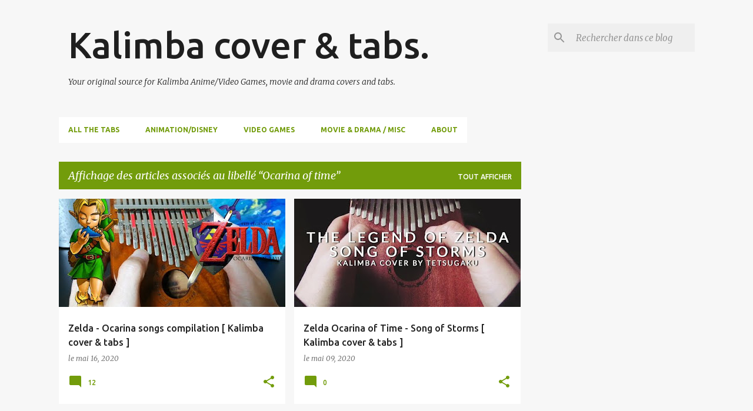

--- FILE ---
content_type: text/html; charset=UTF-8
request_url: https://www.kalimbalullaby.com/search/label/Ocarina%20of%20time
body_size: 25022
content:
<!DOCTYPE html>
<html dir='ltr' lang='fr'>
<head>
<meta content='width=device-width, initial-scale=1' name='viewport'/>
<title>Kalimba cover &amp; tabs.</title>
<meta content='text/html; charset=UTF-8' http-equiv='Content-Type'/>
<!-- Chrome, Firefox OS and Opera -->
<meta content='#f7f7f7' name='theme-color'/>
<!-- Windows Phone -->
<meta content='#f7f7f7' name='msapplication-navbutton-color'/>
<meta content='blogger' name='generator'/>
<link href='https://www.kalimbalullaby.com/favicon.ico' rel='icon' type='image/x-icon'/>
<link href='https://www.kalimbalullaby.com/search/label/Ocarina%20of%20time' rel='canonical'/>
<link rel="alternate" type="application/atom+xml" title="Kalimba cover &amp; tabs. - Atom" href="https://www.kalimbalullaby.com/feeds/posts/default" />
<link rel="alternate" type="application/rss+xml" title="Kalimba cover &amp; tabs. - RSS" href="https://www.kalimbalullaby.com/feeds/posts/default?alt=rss" />
<link rel="service.post" type="application/atom+xml" title="Kalimba cover &amp; tabs. - Atom" href="https://www.blogger.com/feeds/1516792388309273754/posts/default" />
<!--Can't find substitution for tag [blog.ieCssRetrofitLinks]-->
<meta content='Your original source for Kalimba Anime Video Games covers and tabs. Find also some quotes from anime ( citations et répliques de manga )' name='description'/>
<meta content='https://www.kalimbalullaby.com/search/label/Ocarina%20of%20time' property='og:url'/>
<meta content='Kalimba cover &amp; tabs.' property='og:title'/>
<meta content='Your original source for Kalimba Anime Video Games covers and tabs. Find also some quotes from anime ( citations et répliques de manga )' property='og:description'/>
<meta content='https://lh3.googleusercontent.com/blogger_img_proxy/AEn0k_s2xG1JlCer_oXzL2TVse9Q7hicrBcs-eTY6nJCfcuH4cAjSkJggxWO3titI34ImP9BcLkuvWXKoHHnSwBB26V-8ulT8BiXLl1IFA=w1200-h630-n-k-no-nu' property='og:image'/>
<meta content='https://lh3.googleusercontent.com/blogger_img_proxy/AEn0k_v8exh4rAmn7V7GY5nou5z8PDotwg0CjWm4FjMumcP35rS3jP3B69aOI4xhEWDh9cnZ9JGz_mSC_QwRP72l1ABYRdzr9MhepQdHUyE=w1200-h630-n-k-no-nu' property='og:image'/>
<style type='text/css'>@font-face{font-family:'Merriweather';font-style:italic;font-weight:300;font-stretch:100%;font-display:swap;src:url(//fonts.gstatic.com/s/merriweather/v33/u-4c0qyriQwlOrhSvowK_l5-eTxCVx0ZbwLvKH2Gk9hLmp0v5yA-xXPqCzLvF-adrHOg7iDTFw.woff2)format('woff2');unicode-range:U+0460-052F,U+1C80-1C8A,U+20B4,U+2DE0-2DFF,U+A640-A69F,U+FE2E-FE2F;}@font-face{font-family:'Merriweather';font-style:italic;font-weight:300;font-stretch:100%;font-display:swap;src:url(//fonts.gstatic.com/s/merriweather/v33/u-4c0qyriQwlOrhSvowK_l5-eTxCVx0ZbwLvKH2Gk9hLmp0v5yA-xXPqCzLvF--drHOg7iDTFw.woff2)format('woff2');unicode-range:U+0301,U+0400-045F,U+0490-0491,U+04B0-04B1,U+2116;}@font-face{font-family:'Merriweather';font-style:italic;font-weight:300;font-stretch:100%;font-display:swap;src:url(//fonts.gstatic.com/s/merriweather/v33/u-4c0qyriQwlOrhSvowK_l5-eTxCVx0ZbwLvKH2Gk9hLmp0v5yA-xXPqCzLvF-SdrHOg7iDTFw.woff2)format('woff2');unicode-range:U+0102-0103,U+0110-0111,U+0128-0129,U+0168-0169,U+01A0-01A1,U+01AF-01B0,U+0300-0301,U+0303-0304,U+0308-0309,U+0323,U+0329,U+1EA0-1EF9,U+20AB;}@font-face{font-family:'Merriweather';font-style:italic;font-weight:300;font-stretch:100%;font-display:swap;src:url(//fonts.gstatic.com/s/merriweather/v33/u-4c0qyriQwlOrhSvowK_l5-eTxCVx0ZbwLvKH2Gk9hLmp0v5yA-xXPqCzLvF-WdrHOg7iDTFw.woff2)format('woff2');unicode-range:U+0100-02BA,U+02BD-02C5,U+02C7-02CC,U+02CE-02D7,U+02DD-02FF,U+0304,U+0308,U+0329,U+1D00-1DBF,U+1E00-1E9F,U+1EF2-1EFF,U+2020,U+20A0-20AB,U+20AD-20C0,U+2113,U+2C60-2C7F,U+A720-A7FF;}@font-face{font-family:'Merriweather';font-style:italic;font-weight:300;font-stretch:100%;font-display:swap;src:url(//fonts.gstatic.com/s/merriweather/v33/u-4c0qyriQwlOrhSvowK_l5-eTxCVx0ZbwLvKH2Gk9hLmp0v5yA-xXPqCzLvF-udrHOg7iA.woff2)format('woff2');unicode-range:U+0000-00FF,U+0131,U+0152-0153,U+02BB-02BC,U+02C6,U+02DA,U+02DC,U+0304,U+0308,U+0329,U+2000-206F,U+20AC,U+2122,U+2191,U+2193,U+2212,U+2215,U+FEFF,U+FFFD;}@font-face{font-family:'Merriweather';font-style:italic;font-weight:400;font-stretch:100%;font-display:swap;src:url(//fonts.gstatic.com/s/merriweather/v33/u-4c0qyriQwlOrhSvowK_l5-eTxCVx0ZbwLvKH2Gk9hLmp0v5yA-xXPqCzLvF-adrHOg7iDTFw.woff2)format('woff2');unicode-range:U+0460-052F,U+1C80-1C8A,U+20B4,U+2DE0-2DFF,U+A640-A69F,U+FE2E-FE2F;}@font-face{font-family:'Merriweather';font-style:italic;font-weight:400;font-stretch:100%;font-display:swap;src:url(//fonts.gstatic.com/s/merriweather/v33/u-4c0qyriQwlOrhSvowK_l5-eTxCVx0ZbwLvKH2Gk9hLmp0v5yA-xXPqCzLvF--drHOg7iDTFw.woff2)format('woff2');unicode-range:U+0301,U+0400-045F,U+0490-0491,U+04B0-04B1,U+2116;}@font-face{font-family:'Merriweather';font-style:italic;font-weight:400;font-stretch:100%;font-display:swap;src:url(//fonts.gstatic.com/s/merriweather/v33/u-4c0qyriQwlOrhSvowK_l5-eTxCVx0ZbwLvKH2Gk9hLmp0v5yA-xXPqCzLvF-SdrHOg7iDTFw.woff2)format('woff2');unicode-range:U+0102-0103,U+0110-0111,U+0128-0129,U+0168-0169,U+01A0-01A1,U+01AF-01B0,U+0300-0301,U+0303-0304,U+0308-0309,U+0323,U+0329,U+1EA0-1EF9,U+20AB;}@font-face{font-family:'Merriweather';font-style:italic;font-weight:400;font-stretch:100%;font-display:swap;src:url(//fonts.gstatic.com/s/merriweather/v33/u-4c0qyriQwlOrhSvowK_l5-eTxCVx0ZbwLvKH2Gk9hLmp0v5yA-xXPqCzLvF-WdrHOg7iDTFw.woff2)format('woff2');unicode-range:U+0100-02BA,U+02BD-02C5,U+02C7-02CC,U+02CE-02D7,U+02DD-02FF,U+0304,U+0308,U+0329,U+1D00-1DBF,U+1E00-1E9F,U+1EF2-1EFF,U+2020,U+20A0-20AB,U+20AD-20C0,U+2113,U+2C60-2C7F,U+A720-A7FF;}@font-face{font-family:'Merriweather';font-style:italic;font-weight:400;font-stretch:100%;font-display:swap;src:url(//fonts.gstatic.com/s/merriweather/v33/u-4c0qyriQwlOrhSvowK_l5-eTxCVx0ZbwLvKH2Gk9hLmp0v5yA-xXPqCzLvF-udrHOg7iA.woff2)format('woff2');unicode-range:U+0000-00FF,U+0131,U+0152-0153,U+02BB-02BC,U+02C6,U+02DA,U+02DC,U+0304,U+0308,U+0329,U+2000-206F,U+20AC,U+2122,U+2191,U+2193,U+2212,U+2215,U+FEFF,U+FFFD;}@font-face{font-family:'Merriweather';font-style:normal;font-weight:400;font-stretch:100%;font-display:swap;src:url(//fonts.gstatic.com/s/merriweather/v33/u-4D0qyriQwlOrhSvowK_l5UcA6zuSYEqOzpPe3HOZJ5eX1WtLaQwmYiScCmDxhtNOKl8yDr3icaGV31CPDaYKfFQn0.woff2)format('woff2');unicode-range:U+0460-052F,U+1C80-1C8A,U+20B4,U+2DE0-2DFF,U+A640-A69F,U+FE2E-FE2F;}@font-face{font-family:'Merriweather';font-style:normal;font-weight:400;font-stretch:100%;font-display:swap;src:url(//fonts.gstatic.com/s/merriweather/v33/u-4D0qyriQwlOrhSvowK_l5UcA6zuSYEqOzpPe3HOZJ5eX1WtLaQwmYiScCmDxhtNOKl8yDr3icaEF31CPDaYKfFQn0.woff2)format('woff2');unicode-range:U+0301,U+0400-045F,U+0490-0491,U+04B0-04B1,U+2116;}@font-face{font-family:'Merriweather';font-style:normal;font-weight:400;font-stretch:100%;font-display:swap;src:url(//fonts.gstatic.com/s/merriweather/v33/u-4D0qyriQwlOrhSvowK_l5UcA6zuSYEqOzpPe3HOZJ5eX1WtLaQwmYiScCmDxhtNOKl8yDr3icaG131CPDaYKfFQn0.woff2)format('woff2');unicode-range:U+0102-0103,U+0110-0111,U+0128-0129,U+0168-0169,U+01A0-01A1,U+01AF-01B0,U+0300-0301,U+0303-0304,U+0308-0309,U+0323,U+0329,U+1EA0-1EF9,U+20AB;}@font-face{font-family:'Merriweather';font-style:normal;font-weight:400;font-stretch:100%;font-display:swap;src:url(//fonts.gstatic.com/s/merriweather/v33/u-4D0qyriQwlOrhSvowK_l5UcA6zuSYEqOzpPe3HOZJ5eX1WtLaQwmYiScCmDxhtNOKl8yDr3icaGl31CPDaYKfFQn0.woff2)format('woff2');unicode-range:U+0100-02BA,U+02BD-02C5,U+02C7-02CC,U+02CE-02D7,U+02DD-02FF,U+0304,U+0308,U+0329,U+1D00-1DBF,U+1E00-1E9F,U+1EF2-1EFF,U+2020,U+20A0-20AB,U+20AD-20C0,U+2113,U+2C60-2C7F,U+A720-A7FF;}@font-face{font-family:'Merriweather';font-style:normal;font-weight:400;font-stretch:100%;font-display:swap;src:url(//fonts.gstatic.com/s/merriweather/v33/u-4D0qyriQwlOrhSvowK_l5UcA6zuSYEqOzpPe3HOZJ5eX1WtLaQwmYiScCmDxhtNOKl8yDr3icaFF31CPDaYKfF.woff2)format('woff2');unicode-range:U+0000-00FF,U+0131,U+0152-0153,U+02BB-02BC,U+02C6,U+02DA,U+02DC,U+0304,U+0308,U+0329,U+2000-206F,U+20AC,U+2122,U+2191,U+2193,U+2212,U+2215,U+FEFF,U+FFFD;}@font-face{font-family:'Ubuntu';font-style:normal;font-weight:400;font-display:swap;src:url(//fonts.gstatic.com/s/ubuntu/v21/4iCs6KVjbNBYlgoKcg72nU6AF7xm.woff2)format('woff2');unicode-range:U+0460-052F,U+1C80-1C8A,U+20B4,U+2DE0-2DFF,U+A640-A69F,U+FE2E-FE2F;}@font-face{font-family:'Ubuntu';font-style:normal;font-weight:400;font-display:swap;src:url(//fonts.gstatic.com/s/ubuntu/v21/4iCs6KVjbNBYlgoKew72nU6AF7xm.woff2)format('woff2');unicode-range:U+0301,U+0400-045F,U+0490-0491,U+04B0-04B1,U+2116;}@font-face{font-family:'Ubuntu';font-style:normal;font-weight:400;font-display:swap;src:url(//fonts.gstatic.com/s/ubuntu/v21/4iCs6KVjbNBYlgoKcw72nU6AF7xm.woff2)format('woff2');unicode-range:U+1F00-1FFF;}@font-face{font-family:'Ubuntu';font-style:normal;font-weight:400;font-display:swap;src:url(//fonts.gstatic.com/s/ubuntu/v21/4iCs6KVjbNBYlgoKfA72nU6AF7xm.woff2)format('woff2');unicode-range:U+0370-0377,U+037A-037F,U+0384-038A,U+038C,U+038E-03A1,U+03A3-03FF;}@font-face{font-family:'Ubuntu';font-style:normal;font-weight:400;font-display:swap;src:url(//fonts.gstatic.com/s/ubuntu/v21/4iCs6KVjbNBYlgoKcQ72nU6AF7xm.woff2)format('woff2');unicode-range:U+0100-02BA,U+02BD-02C5,U+02C7-02CC,U+02CE-02D7,U+02DD-02FF,U+0304,U+0308,U+0329,U+1D00-1DBF,U+1E00-1E9F,U+1EF2-1EFF,U+2020,U+20A0-20AB,U+20AD-20C0,U+2113,U+2C60-2C7F,U+A720-A7FF;}@font-face{font-family:'Ubuntu';font-style:normal;font-weight:400;font-display:swap;src:url(//fonts.gstatic.com/s/ubuntu/v21/4iCs6KVjbNBYlgoKfw72nU6AFw.woff2)format('woff2');unicode-range:U+0000-00FF,U+0131,U+0152-0153,U+02BB-02BC,U+02C6,U+02DA,U+02DC,U+0304,U+0308,U+0329,U+2000-206F,U+20AC,U+2122,U+2191,U+2193,U+2212,U+2215,U+FEFF,U+FFFD;}@font-face{font-family:'Ubuntu';font-style:normal;font-weight:500;font-display:swap;src:url(//fonts.gstatic.com/s/ubuntu/v21/4iCv6KVjbNBYlgoCjC3jvWyNPYZvg7UI.woff2)format('woff2');unicode-range:U+0460-052F,U+1C80-1C8A,U+20B4,U+2DE0-2DFF,U+A640-A69F,U+FE2E-FE2F;}@font-face{font-family:'Ubuntu';font-style:normal;font-weight:500;font-display:swap;src:url(//fonts.gstatic.com/s/ubuntu/v21/4iCv6KVjbNBYlgoCjC3jtGyNPYZvg7UI.woff2)format('woff2');unicode-range:U+0301,U+0400-045F,U+0490-0491,U+04B0-04B1,U+2116;}@font-face{font-family:'Ubuntu';font-style:normal;font-weight:500;font-display:swap;src:url(//fonts.gstatic.com/s/ubuntu/v21/4iCv6KVjbNBYlgoCjC3jvGyNPYZvg7UI.woff2)format('woff2');unicode-range:U+1F00-1FFF;}@font-face{font-family:'Ubuntu';font-style:normal;font-weight:500;font-display:swap;src:url(//fonts.gstatic.com/s/ubuntu/v21/4iCv6KVjbNBYlgoCjC3js2yNPYZvg7UI.woff2)format('woff2');unicode-range:U+0370-0377,U+037A-037F,U+0384-038A,U+038C,U+038E-03A1,U+03A3-03FF;}@font-face{font-family:'Ubuntu';font-style:normal;font-weight:500;font-display:swap;src:url(//fonts.gstatic.com/s/ubuntu/v21/4iCv6KVjbNBYlgoCjC3jvmyNPYZvg7UI.woff2)format('woff2');unicode-range:U+0100-02BA,U+02BD-02C5,U+02C7-02CC,U+02CE-02D7,U+02DD-02FF,U+0304,U+0308,U+0329,U+1D00-1DBF,U+1E00-1E9F,U+1EF2-1EFF,U+2020,U+20A0-20AB,U+20AD-20C0,U+2113,U+2C60-2C7F,U+A720-A7FF;}@font-face{font-family:'Ubuntu';font-style:normal;font-weight:500;font-display:swap;src:url(//fonts.gstatic.com/s/ubuntu/v21/4iCv6KVjbNBYlgoCjC3jsGyNPYZvgw.woff2)format('woff2');unicode-range:U+0000-00FF,U+0131,U+0152-0153,U+02BB-02BC,U+02C6,U+02DA,U+02DC,U+0304,U+0308,U+0329,U+2000-206F,U+20AC,U+2122,U+2191,U+2193,U+2212,U+2215,U+FEFF,U+FFFD;}@font-face{font-family:'Ubuntu';font-style:normal;font-weight:700;font-display:swap;src:url(//fonts.gstatic.com/s/ubuntu/v21/4iCv6KVjbNBYlgoCxCvjvWyNPYZvg7UI.woff2)format('woff2');unicode-range:U+0460-052F,U+1C80-1C8A,U+20B4,U+2DE0-2DFF,U+A640-A69F,U+FE2E-FE2F;}@font-face{font-family:'Ubuntu';font-style:normal;font-weight:700;font-display:swap;src:url(//fonts.gstatic.com/s/ubuntu/v21/4iCv6KVjbNBYlgoCxCvjtGyNPYZvg7UI.woff2)format('woff2');unicode-range:U+0301,U+0400-045F,U+0490-0491,U+04B0-04B1,U+2116;}@font-face{font-family:'Ubuntu';font-style:normal;font-weight:700;font-display:swap;src:url(//fonts.gstatic.com/s/ubuntu/v21/4iCv6KVjbNBYlgoCxCvjvGyNPYZvg7UI.woff2)format('woff2');unicode-range:U+1F00-1FFF;}@font-face{font-family:'Ubuntu';font-style:normal;font-weight:700;font-display:swap;src:url(//fonts.gstatic.com/s/ubuntu/v21/4iCv6KVjbNBYlgoCxCvjs2yNPYZvg7UI.woff2)format('woff2');unicode-range:U+0370-0377,U+037A-037F,U+0384-038A,U+038C,U+038E-03A1,U+03A3-03FF;}@font-face{font-family:'Ubuntu';font-style:normal;font-weight:700;font-display:swap;src:url(//fonts.gstatic.com/s/ubuntu/v21/4iCv6KVjbNBYlgoCxCvjvmyNPYZvg7UI.woff2)format('woff2');unicode-range:U+0100-02BA,U+02BD-02C5,U+02C7-02CC,U+02CE-02D7,U+02DD-02FF,U+0304,U+0308,U+0329,U+1D00-1DBF,U+1E00-1E9F,U+1EF2-1EFF,U+2020,U+20A0-20AB,U+20AD-20C0,U+2113,U+2C60-2C7F,U+A720-A7FF;}@font-face{font-family:'Ubuntu';font-style:normal;font-weight:700;font-display:swap;src:url(//fonts.gstatic.com/s/ubuntu/v21/4iCv6KVjbNBYlgoCxCvjsGyNPYZvgw.woff2)format('woff2');unicode-range:U+0000-00FF,U+0131,U+0152-0153,U+02BB-02BC,U+02C6,U+02DA,U+02DC,U+0304,U+0308,U+0329,U+2000-206F,U+20AC,U+2122,U+2191,U+2193,U+2212,U+2215,U+FEFF,U+FFFD;}</style>
<style id='page-skin-1' type='text/css'><!--
/*! normalize.css v8.0.0 | MIT License | github.com/necolas/normalize.css */html{line-height:1.15;-webkit-text-size-adjust:100%}body{margin:0}h1{font-size:2em;margin:.67em 0}hr{box-sizing:content-box;height:0;overflow:visible}pre{font-family:monospace,monospace;font-size:1em}a{background-color:transparent}abbr[title]{border-bottom:none;text-decoration:underline;text-decoration:underline dotted}b,strong{font-weight:bolder}code,kbd,samp{font-family:monospace,monospace;font-size:1em}small{font-size:80%}sub,sup{font-size:75%;line-height:0;position:relative;vertical-align:baseline}sub{bottom:-0.25em}sup{top:-0.5em}img{border-style:none}button,input,optgroup,select,textarea{font-family:inherit;font-size:100%;line-height:1.15;margin:0}button,input{overflow:visible}button,select{text-transform:none}button,[type="button"],[type="reset"],[type="submit"]{-webkit-appearance:button}button::-moz-focus-inner,[type="button"]::-moz-focus-inner,[type="reset"]::-moz-focus-inner,[type="submit"]::-moz-focus-inner{border-style:none;padding:0}button:-moz-focusring,[type="button"]:-moz-focusring,[type="reset"]:-moz-focusring,[type="submit"]:-moz-focusring{outline:1px dotted ButtonText}fieldset{padding:.35em .75em .625em}legend{box-sizing:border-box;color:inherit;display:table;max-width:100%;padding:0;white-space:normal}progress{vertical-align:baseline}textarea{overflow:auto}[type="checkbox"],[type="radio"]{box-sizing:border-box;padding:0}[type="number"]::-webkit-inner-spin-button,[type="number"]::-webkit-outer-spin-button{height:auto}[type="search"]{-webkit-appearance:textfield;outline-offset:-2px}[type="search"]::-webkit-search-decoration{-webkit-appearance:none}::-webkit-file-upload-button{-webkit-appearance:button;font:inherit}details{display:block}summary{display:list-item}template{display:none}[hidden]{display:none}
/*!************************************************
* Blogger Template Style
* Name: Emporio
**************************************************/
body{
word-wrap:break-word;
overflow-wrap:break-word;
word-break:break-word
}
.hidden{
display:none
}
.invisible{
visibility:hidden
}
.container:after,.float-container:after{
clear:both;
content:"";
display:table
}
.clearboth{
clear:both
}
#comments .comment .comment-actions,.subscribe-popup .FollowByEmail .follow-by-email-submit{
background:transparent;
border:0;
box-shadow:none;
color:#729c0b;
cursor:pointer;
font-size:14px;
font-weight:700;
outline:none;
text-decoration:none;
text-transform:uppercase;
width:auto
}
.dim-overlay{
height:100vh;
left:0;
position:fixed;
top:0;
width:100%
}
#sharing-dim-overlay{
background-color:transparent
}
input::-ms-clear{
display:none
}
.blogger-logo,.svg-icon-24.blogger-logo{
fill:#ff9800;
opacity:1
}
.skip-navigation{
background-color:#fff;
box-sizing:border-box;
color:#000;
display:block;
height:0;
left:0;
line-height:50px;
overflow:hidden;
padding-top:0;
position:fixed;
text-align:center;
top:0;
-webkit-transition:box-shadow .3s,height .3s,padding-top .3s;
transition:box-shadow .3s,height .3s,padding-top .3s;
width:100%;
z-index:900
}
.skip-navigation:focus{
box-shadow:0 4px 5px 0 rgba(0,0,0,.14),0 1px 10px 0 rgba(0,0,0,.12),0 2px 4px -1px rgba(0,0,0,.2);
height:50px
}
#main{
outline:none
}
.main-heading{
clip:rect(1px,1px,1px,1px);
border:0;
height:1px;
overflow:hidden;
padding:0;
position:absolute;
width:1px
}
.Attribution{
margin-top:1em;
text-align:center
}
.Attribution .blogger img,.Attribution .blogger svg{
vertical-align:bottom
}
.Attribution .blogger img{
margin-right:.5em
}
.Attribution div{
line-height:24px;
margin-top:.5em
}
.Attribution .copyright,.Attribution .image-attribution{
font-size:.7em;
margin-top:1.5em
}
.bg-photo{
background-attachment:scroll!important
}
body .CSS_LIGHTBOX{
z-index:900
}
.extendable .show-less,.extendable .show-more{
border-color:#729c0b;
color:#729c0b;
margin-top:8px
}
.extendable .show-less.hidden,.extendable .show-more.hidden,.inline-ad{
display:none
}
.inline-ad{
max-width:100%;
overflow:hidden
}
.adsbygoogle{
display:block
}
#cookieChoiceInfo{
bottom:0;
top:auto
}
iframe.b-hbp-video{
border:0
}
.post-body iframe{
max-width:100%
}
.post-body a[imageanchor="1"]{
display:inline-block
}
.byline{
margin-right:1em
}
.byline:last-child{
margin-right:0
}
.link-copied-dialog{
max-width:520px;
outline:0
}
.link-copied-dialog .modal-dialog-buttons{
margin-top:8px
}
.link-copied-dialog .goog-buttonset-default{
background:transparent;
border:0
}
.link-copied-dialog .goog-buttonset-default:focus{
outline:0
}
.paging-control-container{
margin-bottom:16px
}
.paging-control-container .paging-control{
display:inline-block
}
.paging-control-container .comment-range-text:after,.paging-control-container .paging-control{
color:#729c0b
}
.paging-control-container .comment-range-text,.paging-control-container .paging-control{
margin-right:8px
}
.paging-control-container .comment-range-text:after,.paging-control-container .paging-control:after{
padding-left:8px;
content:"\b7";
cursor:default;
pointer-events:none
}
.paging-control-container .comment-range-text:last-child:after,.paging-control-container .paging-control:last-child:after{
content:none
}
.byline.reactions iframe{
height:20px
}
.b-notification{
background-color:#fff;
border-bottom:1px solid #000;
box-sizing:border-box;
color:#000;
padding:16px 32px;
text-align:center
}
.b-notification.visible{
-webkit-transition:margin-top .3s cubic-bezier(.4,0,.2,1);
transition:margin-top .3s cubic-bezier(.4,0,.2,1)
}
.b-notification.invisible{
position:absolute
}
.b-notification-close{
position:absolute;
right:8px;
top:8px
}
.no-posts-message{
line-height:40px;
text-align:center
}
@media screen and (max-width:745px){
body.item-view .post-body a[imageanchor="1"][style*="float: left;"],body.item-view .post-body a[imageanchor="1"][style*="float: right;"]{
clear:none!important;
float:none!important
}
body.item-view .post-body a[imageanchor="1"] img{
display:block;
height:auto;
margin:0 auto
}
body.item-view .post-body>.separator:first-child>a[imageanchor="1"]:first-child{
margin-top:20px
}
.post-body a[imageanchor]{
display:block
}
body.item-view .post-body a[imageanchor="1"]{
margin-left:0!important;
margin-right:0!important
}
body.item-view .post-body a[imageanchor="1"]+a[imageanchor="1"]{
margin-top:16px
}
}
.item-control{
display:none
}
#comments{
border-top:1px dashed rgba(0,0,0,.54);
margin-top:20px;
padding:20px
}
#comments .comment-thread ol{
padding-left:0;
margin:0;
padding-left:0
}
#comments .comment .comment-replybox-single,#comments .comment-thread .comment-replies{
margin-left:60px
}
#comments .comment-thread .thread-count{
display:none
}
#comments .comment{
list-style-type:none;
padding:0 0 30px;
position:relative
}
#comments .comment .comment{
padding-bottom:8px
}
.comment .avatar-image-container{
position:absolute
}
.comment .avatar-image-container img{
border-radius:50%
}
.avatar-image-container svg,.comment .avatar-image-container .avatar-icon{
fill:#729c0b;
border:1px solid #729c0b;
border-radius:50%;
box-sizing:border-box;
height:35px;
margin:0;
padding:7px;
width:35px
}
.comment .comment-block{
margin-left:60px;
margin-top:10px;
padding-bottom:0
}
#comments .comment-author-header-wrapper{
margin-left:40px
}
#comments .comment .thread-expanded .comment-block{
padding-bottom:20px
}
#comments .comment .comment-header .user,#comments .comment .comment-header .user a{
color:#212121;
font-style:normal;
font-weight:700
}
#comments .comment .comment-actions{
bottom:0;
margin-bottom:15px;
position:absolute
}
#comments .comment .comment-actions>*{
margin-right:8px
}
#comments .comment .comment-header .datetime{
margin-left:8px;
bottom:0;
display:inline-block;
font-size:13px;
font-style:italic
}
#comments .comment .comment-footer .comment-timestamp a,#comments .comment .comment-header .datetime,#comments .comment .comment-header .datetime a{
color:rgba(33,33,33,.54)
}
#comments .comment .comment-content,.comment .comment-body{
margin-top:12px;
word-break:break-word
}
.comment-body{
margin-bottom:12px
}
#comments.embed[data-num-comments="0"]{
border:0;
margin-top:0;
padding-top:0
}
#comment-editor-src,#comments.embed[data-num-comments="0"] #comment-post-message,#comments.embed[data-num-comments="0"] div.comment-form>p,#comments.embed[data-num-comments="0"] p.comment-footer{
display:none
}
.comments .comments-content .loadmore.loaded{
max-height:0;
opacity:0;
overflow:hidden
}
.extendable .remaining-items{
height:0;
overflow:hidden;
-webkit-transition:height .3s cubic-bezier(.4,0,.2,1);
transition:height .3s cubic-bezier(.4,0,.2,1)
}
.extendable .remaining-items.expanded{
height:auto
}
.svg-icon-24,.svg-icon-24-button{
cursor:pointer;
height:24px;
min-width:24px;
width:24px
}
.touch-icon{
margin:-12px;
padding:12px
}
.touch-icon:active,.touch-icon:focus{
background-color:hsla(0,0%,60%,.4);
border-radius:50%
}
svg:not(:root).touch-icon{
overflow:visible
}
html[dir=rtl] .rtl-reversible-icon{
-webkit-transform:scaleX(-1);
transform:scaleX(-1)
}
.svg-icon-24-button,.touch-icon-button{
background:transparent;
border:0;
margin:0;
outline:none;
padding:0
}
.touch-icon-button .touch-icon:active,.touch-icon-button .touch-icon:focus{
background-color:transparent
}
.touch-icon-button:active .touch-icon,.touch-icon-button:focus .touch-icon{
background-color:hsla(0,0%,60%,.4);
border-radius:50%
}
.Profile .default-avatar-wrapper .avatar-icon{
fill:#729c0b;
border:1px solid #729c0b;
border-radius:50%;
box-sizing:border-box;
margin:0
}
.Profile .individual .default-avatar-wrapper .avatar-icon{
padding:25px
}
.Profile .individual .avatar-icon,.Profile .individual .profile-img{
height:90px;
width:90px
}
.Profile .team .default-avatar-wrapper .avatar-icon{
padding:8px
}
.Profile .team .avatar-icon,.Profile .team .default-avatar-wrapper,.Profile .team .profile-img{
height:40px;
width:40px
}
.snippet-container{
margin:0;
overflow:hidden;
position:relative
}
.snippet-fade{
right:0;
bottom:0;
box-sizing:border-box;
position:absolute;
width:96px
}
.snippet-fade:after{
content:"\2026";
float:right
}
.centered-top-container.sticky{
left:0;
position:fixed;
right:0;
top:0;
-webkit-transition-duration:.2s;
transition-duration:.2s;
-webkit-transition-property:opacity,-webkit-transform;
transition-property:opacity,-webkit-transform;
transition-property:transform,opacity;
transition-property:transform,opacity,-webkit-transform;
-webkit-transition-timing-function:cubic-bezier(.4,0,.2,1);
transition-timing-function:cubic-bezier(.4,0,.2,1);
width:auto;
z-index:8
}
.centered-top-placeholder{
display:none
}
.collapsed-header .centered-top-placeholder{
display:block
}
.centered-top-container .Header .replaced h1,.centered-top-placeholder .Header .replaced h1{
display:none
}
.centered-top-container.sticky .Header .replaced h1{
display:block
}
.centered-top-container.sticky .Header .header-widget{
background:none
}
.centered-top-container.sticky .Header .header-image-wrapper{
display:none
}
.centered-top-container img,.centered-top-placeholder img{
max-width:100%
}
.collapsible{
-webkit-transition:height .3s cubic-bezier(.4,0,.2,1);
transition:height .3s cubic-bezier(.4,0,.2,1)
}
.collapsible,.collapsible>summary{
display:block;
overflow:hidden
}
.collapsible>:not(summary){
display:none
}
.collapsible[open]>:not(summary){
display:block
}
.collapsible:focus,.collapsible>summary:focus{
outline:none
}
.collapsible>summary{
cursor:pointer;
display:block;
padding:0
}
.collapsible:focus>summary,.collapsible>summary:focus{
background-color:transparent
}
.collapsible>summary::-webkit-details-marker{
display:none
}
.collapsible-title{
-webkit-box-align:center;
align-items:center;
display:-webkit-box;
display:flex
}
.collapsible-title .title{
-webkit-box-flex:1;
-webkit-box-ordinal-group:1;
flex:1 1 auto;
order:0;
overflow:hidden;
text-overflow:ellipsis;
white-space:nowrap
}
.collapsible-title .chevron-down,.collapsible[open] .collapsible-title .chevron-up{
display:block
}
.collapsible-title .chevron-up,.collapsible[open] .collapsible-title .chevron-down{
display:none
}
.flat-button{
border-radius:2px;
font-weight:700;
margin:-8px;
padding:8px;
text-transform:uppercase
}
.flat-button,.flat-icon-button{
cursor:pointer;
display:inline-block
}
.flat-icon-button{
background:transparent;
border:0;
box-sizing:content-box;
line-height:0;
margin:-12px;
outline:none;
padding:12px
}
.flat-icon-button,.flat-icon-button .splash-wrapper{
border-radius:50%
}
.flat-icon-button .splash.animate{
-webkit-animation-duration:.3s;
animation-duration:.3s
}
body#layout .bg-photo,body#layout .bg-photo-overlay{
display:none
}
body#layout .centered{
max-width:954px
}
body#layout .navigation{
display:none
}
body#layout .sidebar-container{
display:inline-block;
width:40%
}
body#layout .hamburger-menu,body#layout .search{
display:none
}
.overflowable-container{
max-height:44px;
overflow:hidden;
position:relative
}
.overflow-button{
cursor:pointer
}
#overflowable-dim-overlay{
background:transparent
}
.overflow-popup{
background-color:#ffffff;
box-shadow:0 2px 2px 0 rgba(0,0,0,.14),0 3px 1px -2px rgba(0,0,0,.2),0 1px 5px 0 rgba(0,0,0,.12);
left:0;
max-width:calc(100% - 32px);
position:absolute;
top:0;
visibility:hidden;
z-index:101
}
.overflow-popup ul{
list-style:none
}
.overflow-popup .tabs li,.overflow-popup li{
display:block;
height:auto
}
.overflow-popup .tabs li{
padding-left:0;
padding-right:0
}
.overflow-button.hidden,.overflow-popup .tabs li.hidden,.overflow-popup li.hidden,.widget.Sharing .sharing-button{
display:none
}
.widget.Sharing .sharing-buttons li{
padding:0
}
.widget.Sharing .sharing-buttons li span{
display:none
}
.post-share-buttons{
position:relative
}
.sharing-open.touch-icon-button:active .touch-icon,.sharing-open.touch-icon-button:focus .touch-icon{
background-color:transparent
}
.share-buttons{
background-color:#ffffff;
border-radius:2px;
box-shadow:0 2px 2px 0 rgba(0,0,0,.14),0 3px 1px -2px rgba(0,0,0,.2),0 1px 5px 0 rgba(0,0,0,.12);
color:#000000;
list-style:none;
margin:0;
min-width:200px;
padding:8px 0;
position:absolute;
top:-11px;
z-index:101
}
.share-buttons.hidden{
display:none
}
.sharing-button{
background:transparent;
border:0;
cursor:pointer;
margin:0;
outline:none;
padding:0
}
.share-buttons li{
height:48px;
margin:0
}
.share-buttons li:last-child{
margin-bottom:0
}
.share-buttons li .sharing-platform-button{
box-sizing:border-box;
cursor:pointer;
display:block;
height:100%;
margin-bottom:0;
padding:0 16px;
position:relative;
width:100%
}
.share-buttons li .sharing-platform-button:focus,.share-buttons li .sharing-platform-button:hover{
background-color:hsla(0,0%,50%,.1);
outline:none
}
.share-buttons li svg[class*=" sharing-"],.share-buttons li svg[class^=sharing-]{
position:absolute;
top:10px
}
.share-buttons li span.sharing-platform-button{
position:relative;
top:0
}
.share-buttons li .platform-sharing-text{
margin-left:56px;
display:block;
font-size:16px;
line-height:48px;
white-space:nowrap
}
.sidebar-container{
-webkit-overflow-scrolling:touch;
background-color:#f7f7f7;
max-width:280px;
overflow-y:auto;
-webkit-transition-duration:.3s;
transition-duration:.3s;
-webkit-transition-property:-webkit-transform;
transition-property:-webkit-transform;
transition-property:transform;
transition-property:transform,-webkit-transform;
-webkit-transition-timing-function:cubic-bezier(0,0,.2,1);
transition-timing-function:cubic-bezier(0,0,.2,1);
width:280px;
z-index:101
}
.sidebar-container .navigation{
line-height:0;
padding:16px
}
.sidebar-container .sidebar-back{
cursor:pointer
}
.sidebar-container .widget{
background:none;
margin:0 16px;
padding:16px 0
}
.sidebar-container .widget .title{
color:#000000;
margin:0
}
.sidebar-container .widget ul{
list-style:none;
margin:0;
padding:0
}
.sidebar-container .widget ul ul{
margin-left:1em
}
.sidebar-container .widget li{
font-size:16px;
line-height:normal
}
.sidebar-container .widget+.widget{
border-top:1px solid rgba(0, 0, 0, 0.12)
}
.BlogArchive li{
margin:16px 0
}
.BlogArchive li:last-child{
margin-bottom:0
}
.Label li a{
display:inline-block
}
.BlogArchive .post-count,.Label .label-count{
margin-left:.25em;
float:right
}
.BlogArchive .post-count:before,.Label .label-count:before{
content:"("
}
.BlogArchive .post-count:after,.Label .label-count:after{
content:")"
}
.widget.Translate .skiptranslate>div{
display:block!important
}
.widget.Profile .profile-link{
display:-webkit-box;
display:flex
}
.widget.Profile .team-member .default-avatar-wrapper,.widget.Profile .team-member .profile-img{
-webkit-box-flex:0;
margin-right:1em;
flex:0 0 auto
}
.widget.Profile .individual .profile-link{
-webkit-box-orient:vertical;
-webkit-box-direction:normal;
flex-direction:column
}
.widget.Profile .team .profile-link .profile-name{
-webkit-box-flex:1;
align-self:center;
display:block;
flex:1 1 auto
}
.dim-overlay{
background-color:rgba(0,0,0,.54)
}
body.sidebar-visible{
overflow-y:hidden
}
@media screen and (max-width:680px){
.sidebar-container{
bottom:0;
left:auto;
position:fixed;
right:0;
top:0
}
.sidebar-container.sidebar-invisible{
-webkit-transform:translateX(100%);
transform:translateX(100%);
-webkit-transition-timing-function:cubic-bezier(.4,0,.6,1);
transition-timing-function:cubic-bezier(.4,0,.6,1)
}
}
.dialog{
background:#ffffff;
box-shadow:0 2px 2px 0 rgba(0,0,0,.14),0 3px 1px -2px rgba(0,0,0,.2),0 1px 5px 0 rgba(0,0,0,.12);
box-sizing:border-box;
color:#000000;
padding:30px;
position:fixed;
text-align:center;
width:calc(100% - 24px);
z-index:101
}
.dialog input[type=email],.dialog input[type=text]{
background-color:transparent;
border:0;
border-bottom:1px solid rgba(0,0,0,.12);
color:#000000;
display:block;
font-family:Ubuntu, sans-serif;
font-size:16px;
line-height:24px;
margin:auto;
outline:none;
padding-bottom:7px;
text-align:center;
width:100%
}
.dialog input[type=email]::-webkit-input-placeholder,.dialog input[type=text]::-webkit-input-placeholder{
color:rgba(0,0,0,.5)
}
.dialog input[type=email]::-moz-placeholder,.dialog input[type=text]::-moz-placeholder{
color:rgba(0,0,0,.5)
}
.dialog input[type=email]:-ms-input-placeholder,.dialog input[type=text]:-ms-input-placeholder{
color:rgba(0,0,0,.5)
}
.dialog input[type=email]::-ms-input-placeholder,.dialog input[type=text]::-ms-input-placeholder{
color:rgba(0,0,0,.5)
}
.dialog input[type=email]::placeholder,.dialog input[type=text]::placeholder{
color:rgba(0,0,0,.5)
}
.dialog input[type=email]:focus,.dialog input[type=text]:focus{
border-bottom:2px solid #729c0b;
padding-bottom:6px
}
.dialog input.no-cursor{
color:transparent;
text-shadow:0 0 0 #000000
}
.dialog input.no-cursor:focus{
outline:none
}
.dialog input[type=submit]{
font-family:Ubuntu, sans-serif
}
.dialog .goog-buttonset-default{
color:#729c0b
}
.loading-spinner-large{
-webkit-animation:mspin-rotate 1568.63ms linear infinite;
animation:mspin-rotate 1568.63ms linear infinite;
height:48px;
overflow:hidden;
position:absolute;
width:48px;
z-index:200
}
.loading-spinner-large>div{
-webkit-animation:mspin-revrot 5332ms steps(4) infinite;
animation:mspin-revrot 5332ms steps(4) infinite
}
.loading-spinner-large>div>div{
-webkit-animation:mspin-singlecolor-large-film 1333ms steps(81) infinite;
animation:mspin-singlecolor-large-film 1333ms steps(81) infinite;
background-size:100%;
height:48px;
width:3888px
}
.mspin-black-large>div>div,.mspin-grey_54-large>div>div{
background-image:url(https://www.blogblog.com/indie/mspin_black_large.svg)
}
.mspin-white-large>div>div{
background-image:url(https://www.blogblog.com/indie/mspin_white_large.svg)
}
.mspin-grey_54-large{
opacity:.54
}
@-webkit-keyframes mspin-singlecolor-large-film{
0%{
-webkit-transform:translateX(0);
transform:translateX(0)
}
to{
-webkit-transform:translateX(-3888px);
transform:translateX(-3888px)
}
}
@keyframes mspin-singlecolor-large-film{
0%{
-webkit-transform:translateX(0);
transform:translateX(0)
}
to{
-webkit-transform:translateX(-3888px);
transform:translateX(-3888px)
}
}
@-webkit-keyframes mspin-rotate{
0%{
-webkit-transform:rotate(0deg);
transform:rotate(0deg)
}
to{
-webkit-transform:rotate(1turn);
transform:rotate(1turn)
}
}
@keyframes mspin-rotate{
0%{
-webkit-transform:rotate(0deg);
transform:rotate(0deg)
}
to{
-webkit-transform:rotate(1turn);
transform:rotate(1turn)
}
}
@-webkit-keyframes mspin-revrot{
0%{
-webkit-transform:rotate(0deg);
transform:rotate(0deg)
}
to{
-webkit-transform:rotate(-1turn);
transform:rotate(-1turn)
}
}
@keyframes mspin-revrot{
0%{
-webkit-transform:rotate(0deg);
transform:rotate(0deg)
}
to{
-webkit-transform:rotate(-1turn);
transform:rotate(-1turn)
}
}
.subscribe-popup{
max-width:364px
}
.subscribe-popup h3{
color:#212121;
font-size:1.8em;
margin-top:0
}
.subscribe-popup .FollowByEmail h3{
display:none
}
.subscribe-popup .FollowByEmail .follow-by-email-submit{
color:#729c0b;
display:inline-block;
margin:24px auto 0;
white-space:normal;
width:auto
}
.subscribe-popup .FollowByEmail .follow-by-email-submit:disabled{
cursor:default;
opacity:.3
}
@media (max-width:800px){
.blog-name div.widget.Subscribe{
margin-bottom:16px
}
body.item-view .blog-name div.widget.Subscribe{
margin:8px auto 16px;
width:100%
}
}
.sidebar-container .svg-icon-24{
fill:#729c0b
}
.centered-top .svg-icon-24{
fill:#729c0b
}
.centered-bottom .svg-icon-24.touch-icon,.centered-bottom a .svg-icon-24,.centered-bottom button .svg-icon-24{
fill:#729c0b
}
.post-wrapper .svg-icon-24.touch-icon,.post-wrapper a .svg-icon-24,.post-wrapper button .svg-icon-24{
fill:#729c0b
}
.centered-bottom .share-buttons .svg-icon-24,.share-buttons .svg-icon-24{
fill:#729c0b
}
.svg-icon-24.hamburger-menu{
fill:#729c0b
}
body#layout .page_body{
padding:0;
position:relative;
top:0
}
body#layout .page{
display:inline-block;
left:inherit;
position:relative;
vertical-align:top;
width:540px
}
body{
background:#f7f7f7 none repeat scroll top left;
background-color:#f7f7f7;
background-size:cover;
font:400 16px Ubuntu, sans-serif;
margin:0;
min-height:100vh
}
body,h3,h3.title{
color:#000000
}
.post-wrapper .post-title,.post-wrapper .post-title a,.post-wrapper .post-title a:hover,.post-wrapper .post-title a:visited{
color:#212121
}
a{
color:#729c0b;
text-decoration:none
}
a:visited{
color:#729c0b
}
a:hover{
color:#729c0b
}
blockquote{
color:#424242;
font:400 16px Ubuntu, sans-serif;
font-size:x-large;
font-style:italic;
font-weight:300;
text-align:center
}
.dim-overlay{
z-index:100
}
.page{
-webkit-box-orient:vertical;
-webkit-box-direction:normal;
box-sizing:border-box;
display:-webkit-box;
display:flex;
flex-direction:column;
min-height:100vh;
padding-bottom:1em
}
.page>*{
-webkit-box-flex:0;
flex:0 0 auto
}
.page>#footer{
margin-top:auto
}
.bg-photo-container{
overflow:hidden
}
.bg-photo-container,.bg-photo-container .bg-photo{
height:464px;
width:100%
}
.bg-photo-container .bg-photo{
background-position:50%;
background-size:cover;
z-index:-1
}
.centered{
margin:0 auto;
position:relative;
width:1482px
}
.centered .main,.centered .main-container{
float:left
}
.centered .main{
padding-bottom:1em
}
.centered .centered-bottom:after{
clear:both;
content:"";
display:table
}
@media (min-width:1626px){
.page_body.has-vertical-ads .centered{
width:1625px
}
}
@media (min-width:1225px) and (max-width:1482px){
.centered{
width:1081px
}
}
@media (min-width:1225px) and (max-width:1625px){
.page_body.has-vertical-ads .centered{
width:1224px
}
}
@media (max-width:1224px){
.centered{
width:680px
}
}
@media (max-width:680px){
.centered{
max-width:600px;
width:100%
}
}
.feed-view .post-wrapper.hero,.main,.main-container,.post-filter-message,.top-nav .section{
width:1187px
}
@media (min-width:1225px) and (max-width:1482px){
.feed-view .post-wrapper.hero,.main,.main-container,.post-filter-message,.top-nav .section{
width:786px
}
}
@media (min-width:1225px) and (max-width:1625px){
.feed-view .page_body.has-vertical-ads .post-wrapper.hero,.page_body.has-vertical-ads .feed-view .post-wrapper.hero,.page_body.has-vertical-ads .main,.page_body.has-vertical-ads .main-container,.page_body.has-vertical-ads .post-filter-message,.page_body.has-vertical-ads .top-nav .section{
width:786px
}
}
@media (max-width:1224px){
.feed-view .post-wrapper.hero,.main,.main-container,.post-filter-message,.top-nav .section{
width:auto
}
}
.widget .title{
font-size:18px;
line-height:28px;
margin:18px 0
}
.extendable .show-less,.extendable .show-more{
color:#729c0b;
cursor:pointer;
font:500 12px Ubuntu, sans-serif;
margin:0 -16px;
padding:16px;
text-transform:uppercase
}
.widget.Profile{
font:400 16px Ubuntu, sans-serif
}
.sidebar-container .widget.Profile{
padding:16px
}
.widget.Profile h2{
display:none
}
.widget.Profile .title{
margin:16px 32px
}
.widget.Profile .profile-img{
border-radius:50%
}
.widget.Profile .individual{
display:-webkit-box;
display:flex
}
.widget.Profile .individual .profile-info{
margin-left:16px;
align-self:center
}
.widget.Profile .profile-datablock{
margin-bottom:.75em;
margin-top:0
}
.widget.Profile .profile-link{
background-image:none!important;
font-family:inherit;
max-width:100%;
overflow:hidden
}
.widget.Profile .individual .profile-link{
display:block;
margin:0 -10px;
padding:0 10px
}
.widget.Profile .individual .profile-data a.profile-link.g-profile,.widget.Profile .team a.profile-link.g-profile .profile-name{
color:#000000;
font:500 16px Ubuntu, sans-serif;
margin-bottom:.75em
}
.widget.Profile .individual .profile-data a.profile-link.g-profile{
line-height:1.25
}
.widget.Profile .individual>a:first-child{
flex-shrink:0
}
.widget.Profile dd{
margin:0
}
.widget.Profile ul{
list-style:none;
padding:0
}
.widget.Profile ul li{
margin:10px 0 30px
}
.widget.Profile .team .extendable,.widget.Profile .team .extendable .first-items,.widget.Profile .team .extendable .remaining-items{
margin:0;
max-width:100%;
padding:0
}
.widget.Profile .team-member .profile-name-container{
-webkit-box-flex:0;
flex:0 1 auto
}
.widget.Profile .team .extendable .show-less,.widget.Profile .team .extendable .show-more{
left:56px;
position:relative
}
#comments a,.post-wrapper a{
color:#729c0b
}
div.widget.Blog .blog-posts .post-outer{
border:0
}
div.widget.Blog .post-outer{
padding-bottom:0
}
.post .thumb{
float:left;
height:20%;
width:20%
}
.no-posts-message,.status-msg-body{
margin:10px 0
}
.blog-pager{
text-align:center
}
.post-title{
margin:0
}
.post-title,.post-title a{
font:500 24px Ubuntu, sans-serif
}
.post-body{
display:block;
font:400 16px Merriweather, Georgia, serif;
line-height:32px;
margin:0
}
.post-body,.post-snippet{
color:#000000
}
.post-snippet{
font:400 14px Merriweather, Georgia, serif;
line-height:24px;
margin:8px 0;
max-height:72px
}
.post-snippet .snippet-fade{
background:-webkit-linear-gradient(left,#ffffff 0,#ffffff 20%,rgba(255, 255, 255, 0) 100%);
background:linear-gradient(to left,#ffffff 0,#ffffff 20%,rgba(255, 255, 255, 0) 100%);
bottom:0;
color:#000000;
position:absolute
}
.post-body img{
height:inherit;
max-width:100%
}
.byline,.byline.post-author a,.byline.post-timestamp a{
color:#757575;
font:italic 400 12px Merriweather, Georgia, serif
}
.byline.post-author{
text-transform:lowercase
}
.byline.post-author a{
text-transform:none
}
.item-byline .byline,.post-header .byline{
margin-right:0
}
.post-share-buttons .share-buttons{
background:#ffffff;
color:#000000;
font:400 14px Ubuntu, sans-serif
}
.tr-caption{
color:#424242;
font:400 16px Ubuntu, sans-serif;
font-size:1.1em;
font-style:italic
}
.post-filter-message{
background-color:#729c0b;
box-sizing:border-box;
color:#ffffff;
display:-webkit-box;
display:flex;
font:italic 400 18px Merriweather, Georgia, serif;
margin-bottom:16px;
margin-top:32px;
padding:12px 16px
}
.post-filter-message>div:first-child{
-webkit-box-flex:1;
flex:1 0 auto
}
.post-filter-message a{
padding-left:30px;
color:#729c0b;
color:#ffffff;
cursor:pointer;
font:500 12px Ubuntu, sans-serif;
text-transform:uppercase;
white-space:nowrap
}
.post-filter-message .search-label,.post-filter-message .search-query{
font-style:italic;
quotes:"\201c" "\201d" "\2018" "\2019"
}
.post-filter-message .search-label:before,.post-filter-message .search-query:before{
content:open-quote
}
.post-filter-message .search-label:after,.post-filter-message .search-query:after{
content:close-quote
}
#blog-pager{
margin-bottom:1em;
margin-top:2em
}
#blog-pager a{
color:#729c0b;
cursor:pointer;
font:500 12px Ubuntu, sans-serif;
text-transform:uppercase
}
.Label{
overflow-x:hidden
}
.Label ul{
list-style:none;
padding:0
}
.Label li{
display:inline-block;
max-width:100%;
overflow:hidden;
text-overflow:ellipsis;
white-space:nowrap
}
.Label .first-ten{
margin-top:16px
}
.Label .show-all{
border-color:#729c0b;
color:#729c0b;
cursor:pointer;
font-style:normal;
margin-top:8px;
text-transform:uppercase
}
.Label .show-all,.Label .show-all.hidden{
display:inline-block
}
.Label li a,.Label span.label-size,.byline.post-labels a{
background-color:rgba(114,156,11,.1);
border-radius:2px;
color:#729c0b;
cursor:pointer;
display:inline-block;
font:500 10.5px Ubuntu, sans-serif;
line-height:1.5;
margin:4px 4px 4px 0;
padding:4px 8px;
text-transform:uppercase;
vertical-align:middle
}
body.item-view .byline.post-labels a{
background-color:rgba(114,156,11,.1);
color:#729c0b
}
.FeaturedPost .item-thumbnail img{
max-width:100%
}
.sidebar-container .FeaturedPost .post-title a{
color:#729c0b;
font:500 14px Ubuntu, sans-serif
}
body.item-view .PopularPosts{
display:inline-block;
overflow-y:auto;
vertical-align:top;
width:280px
}
.PopularPosts h3.title{
font:500 16px Ubuntu, sans-serif
}
.PopularPosts .post-title{
margin:0 0 16px
}
.PopularPosts .post-title a{
color:#729c0b;
font:500 14px Ubuntu, sans-serif;
line-height:24px
}
.PopularPosts .item-thumbnail{
clear:both;
height:152px;
overflow-y:hidden;
width:100%
}
.PopularPosts .item-thumbnail img{
padding:0;
width:100%
}
.PopularPosts .popular-posts-snippet{
color:#535353;
font:italic 400 14px Merriweather, Georgia, serif;
line-height:24px;
max-height:calc(24px * 4);
overflow:hidden
}
.PopularPosts .popular-posts-snippet .snippet-fade{
color:#535353
}
.PopularPosts .post{
margin:30px 0;
position:relative
}
.PopularPosts .post+.post{
padding-top:1em
}
.popular-posts-snippet .snippet-fade{
right:0;
background:-webkit-linear-gradient(left,#f7f7f7 0,#f7f7f7 20%,rgba(247, 247, 247, 0) 100%);
background:linear-gradient(to left,#f7f7f7 0,#f7f7f7 20%,rgba(247, 247, 247, 0) 100%);
height:24px;
line-height:24px;
position:absolute;
top:calc(24px * 3);
width:96px
}
.Attribution{
color:#000000
}
.Attribution a,.Attribution a:hover,.Attribution a:visited{
color:#729c0b
}
.Attribution svg{
fill:#757575
}
.inline-ad{
margin-bottom:16px
}
.item-view .inline-ad{
display:block
}
.vertical-ad-container{
margin-left:15px;
float:left;
min-height:1px;
width:128px
}
.item-view .vertical-ad-container{
margin-top:30px
}
.inline-ad-placeholder,.vertical-ad-placeholder{
background:#ffffff;
border:1px solid #000;
opacity:.9;
text-align:center;
vertical-align:middle
}
.inline-ad-placeholder span,.vertical-ad-placeholder span{
color:#212121;
display:block;
font-weight:700;
margin-top:290px;
text-transform:uppercase
}
.vertical-ad-placeholder{
height:600px
}
.vertical-ad-placeholder span{
margin-top:290px;
padding:0 40px
}
.inline-ad-placeholder{
height:90px
}
.inline-ad-placeholder span{
margin-top:35px
}
.centered-top-container.sticky,.sticky .centered-top{
background-color:#efefef
}
.centered-top{
-webkit-box-align:start;
align-items:flex-start;
display:-webkit-box;
display:flex;
flex-wrap:wrap;
margin:0 auto;
max-width:1482px;
padding-top:40px
}
.page_body.has-vertical-ads .centered-top{
max-width:1625px
}
.centered-top .blog-name,.centered-top .hamburger-section,.centered-top .search{
margin-left:16px
}
.centered-top .return_link{
-webkit-box-flex:0;
-webkit-box-ordinal-group:1;
flex:0 0 auto;
height:24px;
order:0;
width:24px
}
.centered-top .blog-name{
-webkit-box-flex:1;
-webkit-box-ordinal-group:2;
flex:1 1 0;
order:1
}
.centered-top .search{
-webkit-box-flex:0;
-webkit-box-ordinal-group:3;
flex:0 0 auto;
order:2
}
.centered-top .hamburger-section{
-webkit-box-flex:0;
-webkit-box-ordinal-group:4;
display:none;
flex:0 0 auto;
order:3
}
.centered-top .subscribe-section-container{
-webkit-box-flex:1;
-webkit-box-ordinal-group:5;
flex:1 0 100%;
order:4
}
.centered-top .top-nav{
-webkit-box-flex:1;
-webkit-box-ordinal-group:6;
flex:1 0 100%;
margin-top:32px;
order:5
}
.sticky .centered-top{
-webkit-box-align:center;
align-items:center;
box-sizing:border-box;
flex-wrap:nowrap;
padding:0 16px
}
.sticky .centered-top .blog-name{
-webkit-box-flex:0;
flex:0 1 auto;
max-width:none;
min-width:0
}
.sticky .centered-top .subscribe-section-container{
border-left:1px solid rgba(0, 0, 0, 0.3);
-webkit-box-flex:1;
-webkit-box-ordinal-group:3;
flex:1 0 auto;
margin:0 16px;
order:2
}
.sticky .centered-top .search{
-webkit-box-flex:1;
-webkit-box-ordinal-group:4;
flex:1 0 auto;
order:3
}
.sticky .centered-top .hamburger-section{
-webkit-box-ordinal-group:5;
order:4
}
.sticky .centered-top .top-nav{
display:none
}
.search{
position:relative;
width:250px
}
.search,.search .search-expand,.search .section{
height:48px
}
.search .search-expand{
margin-left:auto;
background:transparent;
border:0;
display:none;
margin:0;
outline:none;
padding:0
}
.search .search-expand-text{
display:none
}
.search .search-expand .svg-icon-24,.search .search-submit-container .svg-icon-24{
fill:rgba(0, 0, 0, 0.38);
-webkit-transition:fill .3s cubic-bezier(.4,0,.2,1);
transition:fill .3s cubic-bezier(.4,0,.2,1)
}
.search h3{
display:none
}
.search .section{
right:0;
box-sizing:border-box;
line-height:24px;
overflow-x:hidden;
position:absolute;
top:0;
-webkit-transition-duration:.3s;
transition-duration:.3s;
-webkit-transition-property:background-color,width;
transition-property:background-color,width;
-webkit-transition-timing-function:cubic-bezier(.4,0,.2,1);
transition-timing-function:cubic-bezier(.4,0,.2,1);
width:250px;
z-index:8
}
.search .section,.search.focused .section{
background-color:rgba(0, 0, 0, 0.03)
}
.search form{
display:-webkit-box;
display:flex
}
.search form .search-submit-container{
-webkit-box-align:center;
-webkit-box-flex:0;
-webkit-box-ordinal-group:1;
align-items:center;
display:-webkit-box;
display:flex;
flex:0 0 auto;
height:48px;
order:0
}
.search form .search-input{
-webkit-box-flex:1;
-webkit-box-ordinal-group:2;
flex:1 1 auto;
order:1
}
.search form .search-input input{
box-sizing:border-box;
height:48px;
width:100%
}
.search .search-submit-container input[type=submit]{
display:none
}
.search .search-submit-container .search-icon{
margin:0;
padding:12px 8px
}
.search .search-input input{
background:none;
border:0;
color:#1f1f1f;
font:400 16px Merriweather, Georgia, serif;
outline:none;
padding:0 8px
}
.search .search-input input::-webkit-input-placeholder{
color:rgba(0, 0, 0, 0.38);
font:italic 400 15px Merriweather, Georgia, serif;
line-height:48px
}
.search .search-input input::-moz-placeholder{
color:rgba(0, 0, 0, 0.38);
font:italic 400 15px Merriweather, Georgia, serif;
line-height:48px
}
.search .search-input input:-ms-input-placeholder{
color:rgba(0, 0, 0, 0.38);
font:italic 400 15px Merriweather, Georgia, serif;
line-height:48px
}
.search .search-input input::-ms-input-placeholder{
color:rgba(0, 0, 0, 0.38);
font:italic 400 15px Merriweather, Georgia, serif;
line-height:48px
}
.search .search-input input::placeholder{
color:rgba(0, 0, 0, 0.38);
font:italic 400 15px Merriweather, Georgia, serif;
line-height:48px
}
.search .dim-overlay{
background-color:transparent
}
.centered-top .Header h1{
box-sizing:border-box;
color:#1f1f1f;
font:500 62px Ubuntu, sans-serif;
margin:0;
padding:0
}
.centered-top .Header h1 a,.centered-top .Header h1 a:hover,.centered-top .Header h1 a:visited{
color:inherit;
font-size:inherit
}
.centered-top .Header p{
color:#1f1f1f;
font:italic 300 14px Merriweather, Georgia, serif;
line-height:1.7;
margin:16px 0;
padding:0
}
.sticky .centered-top .Header h1{
color:#1f1f1f;
font-size:32px;
margin:16px 0;
overflow:hidden;
padding:0;
text-overflow:ellipsis;
white-space:nowrap
}
.sticky .centered-top .Header p{
display:none
}
.subscribe-section-container{
border-left:0;
margin:0
}
.subscribe-section-container .subscribe-button{
background:transparent;
border:0;
color:#729c0b;
cursor:pointer;
display:inline-block;
font:700 12px Ubuntu, sans-serif;
margin:0 auto;
outline:none;
padding:16px;
text-transform:uppercase;
white-space:nowrap
}
.top-nav .PageList h3{
margin-left:16px
}
.top-nav .PageList ul{
list-style:none;
margin:0;
padding:0
}
.top-nav .PageList ul li{
color:#729c0b;
cursor:pointer;
font:500 12px Ubuntu, sans-serif;
font:700 12px Ubuntu, sans-serif;
text-transform:uppercase
}
.top-nav .PageList ul li a{
background-color:#ffffff;
color:#729c0b;
display:block;
height:44px;
line-height:44px;
overflow:hidden;
padding:0 22px;
text-overflow:ellipsis;
vertical-align:middle
}
.top-nav .PageList ul li.selected a{
color:#729c0b
}
.top-nav .PageList ul li:first-child a{
padding-left:16px
}
.top-nav .PageList ul li:last-child a{
padding-right:16px
}
.top-nav .PageList .dim-overlay{
opacity:0
}
.top-nav .overflowable-contents li{
float:left;
max-width:100%
}
.top-nav .overflow-button{
-webkit-box-align:center;
-webkit-box-flex:0;
align-items:center;
display:-webkit-box;
display:flex;
flex:0 0 auto;
height:44px;
padding:0 16px;
position:relative;
-webkit-transition:opacity .3s cubic-bezier(.4,0,.2,1);
transition:opacity .3s cubic-bezier(.4,0,.2,1);
width:24px
}
.top-nav .overflow-button.hidden{
display:none
}
.top-nav .overflow-button svg{
margin-top:0
}
@media (max-width:1224px){
.search{
width:24px
}
.search .search-expand{
display:block;
position:relative;
z-index:8
}
.search .search-expand .search-expand-icon{
fill:transparent
}
.search .section{
background-color:rgba(0, 0, 0, 0);
width:32px;
z-index:7
}
.search.focused .section{
width:250px;
z-index:8
}
.search .search-submit-container .svg-icon-24{
fill:#729c0b
}
.search.focused .search-submit-container .svg-icon-24{
fill:rgba(0, 0, 0, 0.38)
}
.blog-name,.return_link,.subscribe-section-container{
opacity:1;
-webkit-transition:opacity .3s cubic-bezier(.4,0,.2,1);
transition:opacity .3s cubic-bezier(.4,0,.2,1)
}
.centered-top.search-focused .blog-name,.centered-top.search-focused .return_link,.centered-top.search-focused .subscribe-section-container{
opacity:0
}
body.search-view .centered-top.search-focused .blog-name .section,body.search-view .centered-top.search-focused .subscribe-section-container{
display:none
}
}
@media (max-width:745px){
.top-nav .section.no-items#page_list_top{
display:none
}
.centered-top{
padding-top:16px
}
.centered-top .header_container{
margin:0 auto;
max-width:600px
}
.centered-top .hamburger-section{
-webkit-box-align:center;
margin-right:24px;
align-items:center;
display:-webkit-box;
display:flex;
height:48px
}
.widget.Header h1{
font:500 36px Ubuntu, sans-serif;
padding:0
}
.top-nav .PageList{
max-width:100%;
overflow-x:auto
}
.centered-top-container.sticky .centered-top{
flex-wrap:wrap
}
.centered-top-container.sticky .blog-name{
-webkit-box-flex:1;
flex:1 1 0
}
.centered-top-container.sticky .search{
-webkit-box-flex:0;
flex:0 0 auto
}
.centered-top-container.sticky .hamburger-section,.centered-top-container.sticky .search{
margin-bottom:8px;
margin-top:8px
}
.centered-top-container.sticky .subscribe-section-container{
-webkit-box-flex:1;
-webkit-box-ordinal-group:6;
border:0;
flex:1 0 100%;
margin:-16px 0 0;
order:5
}
body.item-view .centered-top-container.sticky .subscribe-section-container{
margin-left:24px
}
.centered-top-container.sticky .subscribe-button{
margin-bottom:0;
padding:8px 16px 16px
}
.centered-top-container.sticky .widget.Header h1{
font-size:16px;
margin:0
}
}
body.sidebar-visible .page{
overflow-y:scroll
}
.sidebar-container{
margin-left:15px;
float:left
}
.sidebar-container a{
color:#729c0b;
font:400 14px Merriweather, Georgia, serif
}
.sidebar-container .sidebar-back{
float:right
}
.sidebar-container .navigation{
display:none
}
.sidebar-container .widget{
margin:auto 0;
padding:24px
}
.sidebar-container .widget .title{
font:500 16px Ubuntu, sans-serif
}
@media (min-width:681px) and (max-width:1224px){
.error-view .sidebar-container{
display:none
}
}
@media (max-width:680px){
.sidebar-container{
margin-left:0;
max-width:none;
width:100%
}
.sidebar-container .navigation{
display:block;
padding:24px
}
.sidebar-container .navigation+.sidebar.section{
clear:both
}
.sidebar-container .widget{
padding-left:32px
}
.sidebar-container .widget.Profile{
padding-left:24px
}
}
.post-wrapper{
background-color:#ffffff;
position:relative
}
.feed-view .blog-posts{
margin-right:-15px;
width:calc(100% + 15px)
}
.feed-view .post-wrapper{
border-radius:0px;
float:left;
overflow:hidden;
-webkit-transition:box-shadow .3s cubic-bezier(.4,0,.2,1);
transition:box-shadow .3s cubic-bezier(.4,0,.2,1);
width:385px
}
.feed-view .post-wrapper:hover{
box-shadow:0 4px 5px 0 rgba(0,0,0,.14),0 1px 10px 0 rgba(0,0,0,.12),0 2px 4px -1px rgba(0,0,0,.2)
}
.feed-view .post-wrapper.hero{
background-position:50%;
background-size:cover;
position:relative
}
.feed-view .post-wrapper .post,.feed-view .post-wrapper .post .snippet-thumbnail{
background-color:#ffffff;
padding:24px 16px
}
.feed-view .post-wrapper .snippet-thumbnail{
-webkit-transition:opacity .3s cubic-bezier(.4,0,.2,1);
transition:opacity .3s cubic-bezier(.4,0,.2,1)
}
.feed-view .post-wrapper.has-labels.image .snippet-thumbnail-container{
background-color:rgba(0, 0, 0, 1)
}
.feed-view .post-wrapper.has-labels:hover .snippet-thumbnail{
opacity:.7
}
.feed-view .inline-ad,.feed-view .post-wrapper{
margin-right:15px;
margin-left:0;
margin-bottom:15px;
margin-top:0
}
.feed-view .post-wrapper.hero .post-title a{
font-size:20px;
line-height:24px
}
.feed-view .post-wrapper.not-hero .post-title a{
font-size:16px;
line-height:24px
}
.feed-view .post-wrapper .post-title a{
display:block;
margin:-296px -16px;
padding:296px 16px;
position:relative;
text-overflow:ellipsis;
z-index:2
}
.feed-view .post-wrapper .byline,.feed-view .post-wrapper .comment-link{
position:relative;
z-index:3
}
.feed-view .not-hero.post-wrapper.no-image .post-title-container{
position:relative;
top:-90px
}
.feed-view .post-wrapper .post-header{
padding:5px 0
}
.feed-view .byline{
line-height:12px
}
.feed-view .hero .byline{
line-height:15.6px
}
.feed-view .hero .byline,.feed-view .hero .byline.post-author a,.feed-view .hero .byline.post-timestamp a{
font-size:14px
}
.feed-view .post-comment-link{
float:left
}
.feed-view .post-share-buttons{
float:right
}
.feed-view .header-buttons-byline{
height:24px;
margin-top:16px
}
.feed-view .header-buttons-byline .byline{
height:24px
}
.feed-view .post-header-right-buttons .post-comment-link,.feed-view .post-header-right-buttons .post-jump-link{
display:block;
float:left;
margin-left:16px
}
.feed-view .post .num_comments{
display:inline-block;
font:500 24px Ubuntu, sans-serif;
font-size:12px;
margin:-14px 6px 0;
vertical-align:middle
}
.feed-view .post-wrapper .post-jump-link{
float:right
}
.feed-view .post-wrapper .post-footer{
margin-top:15px
}
.feed-view .post-wrapper .snippet-thumbnail,.feed-view .post-wrapper .snippet-thumbnail-container{
height:184px;
overflow-y:hidden
}
.feed-view .post-wrapper .snippet-thumbnail{
background-position:50%;
background-size:cover;
display:block;
width:100%
}
.feed-view .post-wrapper.hero .snippet-thumbnail,.feed-view .post-wrapper.hero .snippet-thumbnail-container{
height:272px;
overflow-y:hidden
}
@media (min-width:681px){
.feed-view .post-title a .snippet-container{
height:48px;
max-height:48px
}
.feed-view .post-title a .snippet-fade{
background:-webkit-linear-gradient(left,#ffffff 0,#ffffff 20%,rgba(255, 255, 255, 0) 100%);
background:linear-gradient(to left,#ffffff 0,#ffffff 20%,rgba(255, 255, 255, 0) 100%);
color:transparent;
height:24px;
width:96px
}
.feed-view .hero .post-title-container .post-title a .snippet-container{
height:24px;
max-height:24px
}
.feed-view .hero .post-title a .snippet-fade{
height:24px
}
.feed-view .post-header-left-buttons{
position:relative
}
.feed-view .post-header-left-buttons:hover .touch-icon{
opacity:1
}
.feed-view .hero.post-wrapper.no-image .post-authordate,.feed-view .hero.post-wrapper.no-image .post-title-container{
position:relative;
top:-150px
}
.feed-view .hero.post-wrapper.no-image .post-title-container{
text-align:center
}
.feed-view .hero.post-wrapper.no-image .post-authordate{
-webkit-box-pack:center;
justify-content:center
}
.feed-view .labels-outer-container{
margin:0 -4px;
opacity:0;
position:absolute;
top:20px;
-webkit-transition:opacity .2s;
transition:opacity .2s;
width:calc(100% - 2 * 16px)
}
.feed-view .post-wrapper.has-labels:hover .labels-outer-container{
opacity:1
}
.feed-view .labels-container{
max-height:calc(23.75px + 2 * 4px);
overflow:hidden
}
.feed-view .labels-container .labels-more,.feed-view .labels-container .overflow-button-container{
display:inline-block;
float:right
}
.feed-view .labels-items{
padding:0 4px
}
.feed-view .labels-container a{
display:inline-block;
max-width:calc(100% - 16px);
overflow-x:hidden;
text-overflow:ellipsis;
vertical-align:top;
white-space:nowrap
}
.feed-view .labels-more{
margin-left:8px;
min-width:23.75px;
padding:0;
width:23.75px
}
.feed-view .byline.post-labels{
margin:0
}
.feed-view .byline.post-labels a,.feed-view .labels-more a{
background-color:#ffffff;
box-shadow:0 0 2px 0 rgba(0,0,0,.18);
color:#729c0b;
opacity:.9
}
.feed-view .labels-more a{
border-radius:50%;
display:inline-block;
font:500 10.5px Ubuntu, sans-serif;
height:23.75px;
line-height:23.75px;
max-width:23.75px;
padding:0;
text-align:center;
width:23.75px
}
}
@media (max-width:1224px){
.feed-view .centered{
padding-right:0
}
.feed-view .centered .main-container{
float:none
}
.feed-view .blog-posts{
margin-right:0;
width:auto
}
.feed-view .post-wrapper{
float:none
}
.feed-view .post-wrapper.hero{
width:680px
}
.feed-view .page_body .centered div.widget.FeaturedPost,.feed-view div.widget.Blog{
width:385px
}
.post-filter-message,.top-nav{
margin-top:32px
}
.widget.Header h1{
font:500 36px Ubuntu, sans-serif
}
.post-filter-message{
display:block
}
.post-filter-message a{
display:block;
margin-top:8px;
padding-left:0
}
.feed-view .not-hero .post-title-container .post-title a .snippet-container{
height:auto
}
.feed-view .vertical-ad-container{
display:none
}
.feed-view .blog-posts .inline-ad{
display:block
}
}
@media (max-width:680px){
.feed-view .centered .main{
float:none;
width:100%
}
.feed-view .centered .centered-bottom,.feed-view .centered-bottom .hero.post-wrapper,.feed-view .centered-bottom .post-wrapper{
max-width:600px;
width:auto
}
.feed-view #header{
width:auto
}
.feed-view .page_body .centered div.widget.FeaturedPost,.feed-view div.widget.Blog{
top:50px;
width:100%;
z-index:6
}
.feed-view .main>.widget .title,.feed-view .post-filter-message{
margin-left:8px;
margin-right:8px
}
.feed-view .hero.post-wrapper{
background-color:#729c0b;
border-radius:0;
height:416px
}
.feed-view .hero.post-wrapper .post{
bottom:0;
box-sizing:border-box;
margin:16px;
position:absolute;
width:calc(100% - 32px)
}
.feed-view .hero.no-image.post-wrapper .post{
box-shadow:0 0 16px rgba(0,0,0,.2);
padding-top:120px;
top:0
}
.feed-view .hero.no-image.post-wrapper .post-footer{
bottom:16px;
position:absolute;
width:calc(100% - 32px)
}
.hero.post-wrapper h3{
white-space:normal
}
.feed-view .post-wrapper h3,.feed-view .post-wrapper:hover h3{
width:auto
}
.feed-view .hero.post-wrapper{
margin:0 0 15px
}
.feed-view .inline-ad,.feed-view .post-wrapper{
margin:0 8px 16px
}
.feed-view .post-labels{
display:none
}
.feed-view .post-wrapper .snippet-thumbnail{
background-size:cover;
display:block;
height:184px;
margin:0;
max-height:184px;
width:100%
}
.feed-view .post-wrapper.hero .snippet-thumbnail,.feed-view .post-wrapper.hero .snippet-thumbnail-container{
height:416px;
max-height:416px
}
.feed-view .header-author-byline{
display:none
}
.feed-view .hero .header-author-byline{
display:block
}
}
.item-view .page_body{
padding-top:70px
}
.item-view .centered,.item-view .centered .main,.item-view .centered .main-container,.item-view .page_body.has-vertical-ads .centered,.item-view .page_body.has-vertical-ads .centered .main,.item-view .page_body.has-vertical-ads .centered .main-container{
width:100%
}
.item-view .main-container{
margin-right:15px;
max-width:890px
}
.item-view .centered-bottom{
margin-left:auto;
margin-right:auto;
max-width:1185px;
padding-right:0;
padding-top:0;
width:100%
}
.item-view .page_body.has-vertical-ads .centered-bottom{
max-width:1328px;
width:100%
}
.item-view .bg-photo{
-webkit-filter:blur(12px);
filter:blur(12px);
-webkit-transform:scale(1.05);
transform:scale(1.05)
}
.item-view .bg-photo-container+.centered .centered-bottom{
margin-top:0
}
.item-view .bg-photo-container+.centered .centered-bottom .post-wrapper{
margin-top:-368px
}
.item-view .bg-photo-container+.centered-bottom{
margin-top:0
}
.item-view .inline-ad{
margin-bottom:0;
margin-top:30px;
padding-bottom:16px
}
.item-view .post-wrapper{
border-radius:0px 0px 0 0;
float:none;
height:auto;
margin:0;
padding:32px;
width:auto
}
.item-view .post-outer{
padding:8px
}
.item-view .comments{
border-radius:0 0 0px 0px;
color:#000000;
margin:0 8px 8px
}
.item-view .post-title{
font:500 24px Ubuntu, sans-serif
}
.item-view .post-header{
display:block;
width:auto
}
.item-view .post-share-buttons{
display:block;
margin-bottom:40px;
margin-top:20px
}
.item-view .post-footer{
display:block
}
.item-view .post-footer a{
color:#729c0b;
color:#729c0b;
cursor:pointer;
font:500 12px Ubuntu, sans-serif;
text-transform:uppercase
}
.item-view .post-footer-line{
border:0
}
.item-view .sidebar-container{
margin-left:0;
box-sizing:border-box;
margin-top:15px;
max-width:280px;
padding:0;
width:280px
}
.item-view .sidebar-container .widget{
padding:15px 0
}
@media (max-width:1328px){
.item-view .centered{
width:100%
}
.item-view .centered .centered-bottom{
margin-left:auto;
margin-right:auto;
padding-right:0;
padding-top:0;
width:100%
}
.item-view .centered .main-container{
float:none;
margin:0 auto
}
.item-view div.section.main div.widget.PopularPosts{
margin:0 2.5%;
position:relative;
top:0;
width:95%
}
.item-view .bg-photo-container+.centered .main{
margin-top:0
}
.item-view div.widget.Blog{
margin:auto;
width:100%
}
.item-view .post-share-buttons{
margin-bottom:32px
}
.item-view .sidebar-container{
float:none;
margin:0;
max-height:none;
max-width:none;
padding:0 15px;
position:static;
width:100%
}
.item-view .sidebar-container .section{
margin:15px auto;
max-width:480px
}
.item-view .sidebar-container .section .widget{
position:static;
width:100%
}
.item-view .vertical-ad-container{
display:none
}
.item-view .blog-posts .inline-ad{
display:block
}
}
@media (max-width:745px){
.item-view.has-subscribe .bg-photo-container,.item-view.has-subscribe .centered-bottom{
padding-top:88px
}
.item-view .bg-photo,.item-view .bg-photo-container{
height:296px;
width:auto
}
.item-view .bg-photo-container+.centered .centered-bottom .post-wrapper{
margin-top:-240px
}
.item-view .bg-photo-container+.centered .centered-bottom,.item-view .page_body.has-subscribe .bg-photo-container+.centered .centered-bottom{
margin-top:0
}
.item-view .post-outer{
background:#ffffff
}
.item-view .post-outer .post-wrapper{
padding:16px
}
.item-view .comments{
margin:0
}
}
#comments{
background:#ffffff;
border-top:1px solid rgba(0, 0, 0, 0.12);
margin-top:0;
padding:32px
}
#comments .comment-form .title,#comments h3.title{
clip:rect(1px,1px,1px,1px);
border:0;
height:1px;
overflow:hidden;
padding:0;
position:absolute;
width:1px
}
#comments .comment-form{
border-bottom:1px solid rgba(0, 0, 0, 0.12);
border-top:1px solid rgba(0, 0, 0, 0.12)
}
.item-view #comments .comment-form h4{
clip:rect(1px,1px,1px,1px);
border:0;
height:1px;
overflow:hidden;
padding:0;
position:absolute;
width:1px
}
#comment-holder .continue{
display:none
}

--></style>
<style id='template-skin-1' type='text/css'><!--
body#layout .hidden,
body#layout .invisible {
display: inherit;
}
body#layout .centered-bottom {
position: relative;
}
body#layout .section.featured-post,
body#layout .section.main,
body#layout .section.vertical-ad-container {
float: left;
width: 55%;
}
body#layout .sidebar-container {
display: inline-block;
width: 39%;
}
body#layout .centered-bottom:after {
clear: both;
content: "";
display: table;
}
body#layout .hamburger-menu,
body#layout .search {
display: none;
}
--></style>
<script async='async' src='//pagead2.googlesyndication.com/pagead/js/adsbygoogle.js'></script>
<script type='text/javascript'>
        (function(i,s,o,g,r,a,m){i['GoogleAnalyticsObject']=r;i[r]=i[r]||function(){
        (i[r].q=i[r].q||[]).push(arguments)},i[r].l=1*new Date();a=s.createElement(o),
        m=s.getElementsByTagName(o)[0];a.async=1;a.src=g;m.parentNode.insertBefore(a,m)
        })(window,document,'script','https://www.google-analytics.com/analytics.js','ga');
        ga('create', 'UA-169240527-1', 'auto', 'blogger');
        ga('blogger.send', 'pageview');
      </script>
<script async='async' src='https://www.gstatic.com/external_hosted/clipboardjs/clipboard.min.js'></script>
<meta name='google-adsense-platform-account' content='ca-host-pub-1556223355139109'/>
<meta name='google-adsense-platform-domain' content='blogspot.com'/>

<!-- data-ad-client=ca-pub-5287794114026485 -->

</head>
<body class='feed-view label-view version-1-4-0 variant-vegeclub_light'>
<a class='skip-navigation' href='#main' tabindex='0'>
Accéder au contenu principal
</a>
<div class='page'>
<div class='page_body'>
<div class='centered'>
<div class='centered-top-placeholder'></div>
<header class='centered-top-container' role='banner'>
<div class='centered-top'>
<div class='hamburger-section'>
<svg class='svg-icon-24 touch-icon hamburger-menu'>
<use xlink:href='/responsive/sprite_v1_6.css.svg#ic_menu_black_24dp' xmlns:xlink='http://www.w3.org/1999/xlink'></use>
</svg>
</div>
<div class='blog-name'>
<div class='section' id='header' name='En-tête'><div class='widget Header' data-version='2' id='Header1'>
<div class='header-widget'>
<div>
<h1>
<a href='https://www.kalimbalullaby.com/'>
Kalimba cover &amp; tabs.
</a>
</h1>
</div>
<p>
Your original source for Kalimba Anime/Video Games, movie and drama covers and tabs. 
</p>
</div>
</div></div>
</div>
<div class='search'>
<button aria-label='Rechercher' class='search-expand touch-icon-button'>
<div class='search-expand-text'>Rechercher</div>
<svg class='svg-icon-24 touch-icon search-expand-icon'>
<use xlink:href='/responsive/sprite_v1_6.css.svg#ic_search_black_24dp' xmlns:xlink='http://www.w3.org/1999/xlink'></use>
</svg>
</button>
<div class='section' id='search_top' name='Search (Top)'><div class='widget BlogSearch' data-version='2' id='BlogSearch1'>
<h3 class='title'>
Rechercher dans ce blog
</h3>
<div class='widget-content' role='search'>
<form action='https://www.kalimbalullaby.com/search' target='_top'>
<div class='search-input'>
<input aria-label='Rechercher dans ce blog' autocomplete='off' name='q' placeholder='Rechercher dans ce blog' value=''/>
</div>
<label class='search-submit-container'>
<input type='submit'/>
<svg class='svg-icon-24 touch-icon search-icon'>
<use xlink:href='/responsive/sprite_v1_6.css.svg#ic_search_black_24dp' xmlns:xlink='http://www.w3.org/1999/xlink'></use>
</svg>
</label>
</form>
</div>
</div></div>
</div>
<nav class='top-nav' role='navigation'>
<div class='section' id='page_list_top' name='Liste des pages (en haut)'><div class='widget PageList' data-version='2' id='PageList1'>
<div class='widget-content'>
<div class='overflowable-container'>
<div class='overflowable-contents'>
<div class='container'>
<ul class='tabs'>
<li class='overflowable-item'>
<a href='https://kalimbalullaby.blogspot.com/p/all-tabs.html'>All the Tabs</a>
</li>
<li class='overflowable-item'>
<a href='https://kalimbalullaby.blogspot.com/p/animation-video-games.html'>Animation/Disney</a>
</li>
<li class='overflowable-item'>
<a href='https://kalimbalullaby.blogspot.com/p/video-games.html'>Video Games</a>
</li>
<li class='overflowable-item'>
<a href='https://kalimbalullaby.blogspot.com/p/misc-rock-others.html'>Movie &amp; Drama / Misc</a>
</li>
<li class='overflowable-item'>
<a href='https://www.kalimbalullaby.com/p/about.html'>About</a>
</li>
</ul>
</div>
</div>
<div class='overflow-button hidden'>
<svg class='svg-icon-24'>
<use xlink:href='/responsive/sprite_v1_6.css.svg#ic_more_vert_black_24dp' xmlns:xlink='http://www.w3.org/1999/xlink'></use>
</svg>
</div>
</div>
</div>
</div></div>
</nav>
</div>
</header>
<div class='centered-bottom'>
<div class='post-filter-message'>
<div>
Affichage des articles associés au libellé <span class='search-label'>Ocarina of time</span>
</div>
<div>
<a href='https://www.kalimbalullaby.com/'>Tout afficher</a>
</div>
</div>
<main class='main-container' id='main' role='main' tabindex='-1'>
<h2 class='main-heading'>Articles</h2>
<div class='featured-post section' id='featured_post' name='Featured Post'>
</div>
<div class='main section' id='page_body' name='Corps de la page'><div class='widget Blog' data-version='2' id='Blog1'>
<div class='blog-posts hfeed container'>
<article class='post-outer-container'>
<div class='post-outer'>
<div class='post-wrapper not-hero post-8487186650757550830 image has-labels'>
<style>
              .post-thumb-8487186650757550830 {background-image:url(https\:\/\/lh3.googleusercontent.com\/blogger_img_proxy\/AEn0k_s2xG1JlCer_oXzL2TVse9Q7hicrBcs-eTY6nJCfcuH4cAjSkJggxWO3titI34ImP9BcLkuvWXKoHHnSwBB26V-8ulT8BiXLl1IFA=w385-h184-n-k-no-nu);}
            </style>
<div class='snippet-thumbnail-container'>
<div class='snippet-thumbnail post-thumb-8487186650757550830'></div>
</div>
<div class='slide'>
<div class='post'>
<script type='application/ld+json'>{
  "@context": "http://schema.org",
  "@type": "BlogPosting",
  "mainEntityOfPage": {
    "@type": "WebPage",
    "@id": "https://www.kalimbalullaby.com/2020/05/zelda-ocarina-songs-compilation-kalimba.html"
  },
  "headline": "Zelda - Ocarina songs compilation [ Kalimba cover \u0026 tabs ]","description": "Hello everyone !  Today video is a little bit special. It\u0026#39;s not one but twelve melody ! I found a guy on Youtube who done it with an ac...","datePublished": "2020-05-16T00:06:00-07:00",
  "dateModified": "2022-08-09T13:01:46-07:00","image": {
    "@type": "ImageObject","url": "https://lh3.googleusercontent.com/blogger_img_proxy/AEn0k_s2xG1JlCer_oXzL2TVse9Q7hicrBcs-eTY6nJCfcuH4cAjSkJggxWO3titI34ImP9BcLkuvWXKoHHnSwBB26V-8ulT8BiXLl1IFA=w1200-h630-n-k-no-nu",
    "height": 630,
    "width": 1200},"publisher": {
    "@type": "Organization",
    "name": "Blogger",
    "logo": {
      "@type": "ImageObject",
      "url": "https://blogger.googleusercontent.com/img/b/U2hvZWJveA/AVvXsEgfMvYAhAbdHksiBA24JKmb2Tav6K0GviwztID3Cq4VpV96HaJfy0viIu8z1SSw_G9n5FQHZWSRao61M3e58ImahqBtr7LiOUS6m_w59IvDYwjmMcbq3fKW4JSbacqkbxTo8B90dWp0Cese92xfLMPe_tg11g/h60/",
      "width": 206,
      "height": 60
    }
  },"author": {
    "@type": "Person",
    "name": "Kalimba Lullaby"
  }
}</script>
<div class='post-title-container'>
<a name='8487186650757550830'></a>
<h3 class='post-title entry-title'>
<a href='https://www.kalimbalullaby.com/2020/05/zelda-ocarina-songs-compilation-kalimba.html'>
<div class='snippet-container r-snippet-container'>
<div class='r-snippetized'>
Zelda - Ocarina songs compilation [ Kalimba cover & tabs ]
</div>
<div class='snippet-fade r-snippet-fade hidden'></div>
</div>
</a>
</h3>
</div>
<div class='post-header'>
<div class='post-header-line-1'>
<span class='byline post-timestamp'>
le
<meta content='https://www.kalimbalullaby.com/2020/05/zelda-ocarina-songs-compilation-kalimba.html'/>
<a class='timestamp-link' href='https://www.kalimbalullaby.com/2020/05/zelda-ocarina-songs-compilation-kalimba.html' rel='bookmark' title='permanent link'>
<time class='published' datetime='2020-05-16T00:06:00-07:00' title='2020-05-16T00:06:00-07:00'>
mai 16, 2020
</time>
</a>
</span>
<div class='labels-outer-container'>
<div class='labels-container overflowable-container overflowable-no-popup'>
<div class='labels-items overflowable-contents byline post-labels'>
<span class='overflowable-item'>
<a href='https://www.kalimbalullaby.com/search/label/kalimba%20cover' rel='tag'>kalimba cover</a>
</span>
<span class='overflowable-item'>
<a href='https://www.kalimbalullaby.com/search/label/Ocarina%20of%20time' rel='tag'>Ocarina of time</a>
</span>
<span class='overflowable-item'>
<a href='https://www.kalimbalullaby.com/search/label/Zelda' rel='tag'>Zelda</a>
</span>
</div>
<span class='labels-more overflow-button hidden'>
<a href='https://www.kalimbalullaby.com/2020/05/zelda-ocarina-songs-compilation-kalimba.html'>+<span class='overflow-count'></span></a>
</span>
</div>
</div>
</div>
</div>
<div class='post-body entry-content' id='post-snippet-8487186650757550830'>
<div style='clear: both;'></div>
</div>
<div class='post-footer container'>
<div class='post-footer-line post-footer-line-0'>
<span class='byline post-comment-link container'>
<a class='comment-link' href='https://www.kalimbalullaby.com/2020/05/zelda-ocarina-songs-compilation-kalimba.html#comments' onclick=''>
<svg class='svg-icon-24'>
<use xlink:href='/responsive/sprite_v1_6.css.svg#ic_mode_comment_black_24dp' xmlns:xlink='http://www.w3.org/1999/xlink'></use>
</svg>
<span class='num_comments'>
12
</span>
</a>
</span>
</div>
<div class='post-share-buttons post-share-buttons-bottom'>
<div class='byline post-share-buttons goog-inline-block'>
<div aria-owns='sharing-popup-Blog1-byline-8487186650757550830' class='sharing' data-title='Zelda - Ocarina songs compilation [ Kalimba cover & tabs ]'>
<button aria-controls='sharing-popup-Blog1-byline-8487186650757550830' aria-label='Partager' class='sharing-button touch-icon-button' id='sharing-button-Blog1-byline-8487186650757550830' role='button'>
<div class='flat-icon-button ripple'>
<svg class='svg-icon-24'>
<use xlink:href='/responsive/sprite_v1_6.css.svg#ic_share_black_24dp' xmlns:xlink='http://www.w3.org/1999/xlink'></use>
</svg>
</div>
</button>
<div class='share-buttons-container'>
<ul aria-hidden='true' aria-label='Partager' class='share-buttons hidden' id='sharing-popup-Blog1-byline-8487186650757550830' role='menu'>
<li>
<span aria-label='Obtenir le lien' class='sharing-platform-button sharing-element-link' data-href='https://www.blogger.com/share-post.g?blogID=1516792388309273754&postID=8487186650757550830&target=' data-url='https://www.kalimbalullaby.com/2020/05/zelda-ocarina-songs-compilation-kalimba.html' role='menuitem' tabindex='-1' title='Obtenir le lien'>
<svg class='svg-icon-24 touch-icon sharing-link'>
<use xlink:href='/responsive/sprite_v1_6.css.svg#ic_24_link_dark' xmlns:xlink='http://www.w3.org/1999/xlink'></use>
</svg>
<span class='platform-sharing-text'>Obtenir le lien</span>
</span>
</li>
<li>
<span aria-label='Partager sur Facebook' class='sharing-platform-button sharing-element-facebook' data-href='https://www.blogger.com/share-post.g?blogID=1516792388309273754&postID=8487186650757550830&target=facebook' data-url='https://www.kalimbalullaby.com/2020/05/zelda-ocarina-songs-compilation-kalimba.html' role='menuitem' tabindex='-1' title='Partager sur Facebook'>
<svg class='svg-icon-24 touch-icon sharing-facebook'>
<use xlink:href='/responsive/sprite_v1_6.css.svg#ic_24_facebook_dark' xmlns:xlink='http://www.w3.org/1999/xlink'></use>
</svg>
<span class='platform-sharing-text'>Facebook</span>
</span>
</li>
<li>
<span aria-label='Partager sur X' class='sharing-platform-button sharing-element-twitter' data-href='https://www.blogger.com/share-post.g?blogID=1516792388309273754&postID=8487186650757550830&target=twitter' data-url='https://www.kalimbalullaby.com/2020/05/zelda-ocarina-songs-compilation-kalimba.html' role='menuitem' tabindex='-1' title='Partager sur X'>
<svg class='svg-icon-24 touch-icon sharing-twitter'>
<use xlink:href='/responsive/sprite_v1_6.css.svg#ic_24_twitter_dark' xmlns:xlink='http://www.w3.org/1999/xlink'></use>
</svg>
<span class='platform-sharing-text'>X</span>
</span>
</li>
<li>
<span aria-label='Partager sur Pinterest' class='sharing-platform-button sharing-element-pinterest' data-href='https://www.blogger.com/share-post.g?blogID=1516792388309273754&postID=8487186650757550830&target=pinterest' data-url='https://www.kalimbalullaby.com/2020/05/zelda-ocarina-songs-compilation-kalimba.html' role='menuitem' tabindex='-1' title='Partager sur Pinterest'>
<svg class='svg-icon-24 touch-icon sharing-pinterest'>
<use xlink:href='/responsive/sprite_v1_6.css.svg#ic_24_pinterest_dark' xmlns:xlink='http://www.w3.org/1999/xlink'></use>
</svg>
<span class='platform-sharing-text'>Pinterest</span>
</span>
</li>
<li>
<span aria-label='E-mail' class='sharing-platform-button sharing-element-email' data-href='https://www.blogger.com/share-post.g?blogID=1516792388309273754&postID=8487186650757550830&target=email' data-url='https://www.kalimbalullaby.com/2020/05/zelda-ocarina-songs-compilation-kalimba.html' role='menuitem' tabindex='-1' title='E-mail'>
<svg class='svg-icon-24 touch-icon sharing-email'>
<use xlink:href='/responsive/sprite_v1_6.css.svg#ic_24_email_dark' xmlns:xlink='http://www.w3.org/1999/xlink'></use>
</svg>
<span class='platform-sharing-text'>E-mail</span>
</span>
</li>
<li aria-hidden='true' class='hidden'>
<span aria-label='Partager dans d&#39;autres applications' class='sharing-platform-button sharing-element-other' data-url='https://www.kalimbalullaby.com/2020/05/zelda-ocarina-songs-compilation-kalimba.html' role='menuitem' tabindex='-1' title='Partager dans d&#39;autres applications'>
<svg class='svg-icon-24 touch-icon sharing-sharingOther'>
<use xlink:href='/responsive/sprite_v1_6.css.svg#ic_more_horiz_black_24dp' xmlns:xlink='http://www.w3.org/1999/xlink'></use>
</svg>
<span class='platform-sharing-text'>Autres applications</span>
</span>
</li>
</ul>
</div>
</div>
</div>
</div>
</div>
</div>
</div>
</div>
</div>
</article>
<div class='inline-ad'>
<ins class='adsbygoogle' data-ad-client='ca-pub-5287794114026485' data-ad-format='auto' data-ad-host='ca-host-pub-1556223355139109' data-analytics-uacct='UA-169240527-1' style='/* Done in css. */'>
</ins>
<script>
   (adsbygoogle = window.adsbygoogle || []).push({});
  </script>
</div>
<article class='post-outer-container'>
<div class='post-outer'>
<div class='post-wrapper not-hero post-1926509747405831418 image has-labels'>
<style>
              .post-thumb-1926509747405831418 {background-image:url(https\:\/\/lh3.googleusercontent.com\/blogger_img_proxy\/AEn0k_v8exh4rAmn7V7GY5nou5z8PDotwg0CjWm4FjMumcP35rS3jP3B69aOI4xhEWDh9cnZ9JGz_mSC_QwRP72l1ABYRdzr9MhepQdHUyE=w385-h184-n-k-no-nu);}
            </style>
<div class='snippet-thumbnail-container'>
<div class='snippet-thumbnail post-thumb-1926509747405831418'></div>
</div>
<div class='slide'>
<div class='post'>
<script type='application/ld+json'>{
  "@context": "http://schema.org",
  "@type": "BlogPosting",
  "mainEntityOfPage": {
    "@type": "WebPage",
    "@id": "https://www.kalimbalullaby.com/2020/05/zelda-ocarina-of-time-song-of-storms.html"
  },
  "headline": "Zelda Ocarina of Time - Song of Storms [ Kalimba cover \u0026 tabs ]","description": "Hello dear kalimba players,  I have been wandering on youtube and I found some nice covers of Zelda. Ocarina of time is a really great game...","datePublished": "2020-05-09T01:58:00-07:00",
  "dateModified": "2022-08-09T13:02:47-07:00","image": {
    "@type": "ImageObject","url": "https://lh3.googleusercontent.com/blogger_img_proxy/AEn0k_v8exh4rAmn7V7GY5nou5z8PDotwg0CjWm4FjMumcP35rS3jP3B69aOI4xhEWDh9cnZ9JGz_mSC_QwRP72l1ABYRdzr9MhepQdHUyE=w1200-h630-n-k-no-nu",
    "height": 630,
    "width": 1200},"publisher": {
    "@type": "Organization",
    "name": "Blogger",
    "logo": {
      "@type": "ImageObject",
      "url": "https://blogger.googleusercontent.com/img/b/U2hvZWJveA/AVvXsEgfMvYAhAbdHksiBA24JKmb2Tav6K0GviwztID3Cq4VpV96HaJfy0viIu8z1SSw_G9n5FQHZWSRao61M3e58ImahqBtr7LiOUS6m_w59IvDYwjmMcbq3fKW4JSbacqkbxTo8B90dWp0Cese92xfLMPe_tg11g/h60/",
      "width": 206,
      "height": 60
    }
  },"author": {
    "@type": "Person",
    "name": "Kalimba Lullaby"
  }
}</script>
<div class='post-title-container'>
<a name='1926509747405831418'></a>
<h3 class='post-title entry-title'>
<a href='https://www.kalimbalullaby.com/2020/05/zelda-ocarina-of-time-song-of-storms.html'>
<div class='snippet-container r-snippet-container'>
<div class='r-snippetized'>
Zelda Ocarina of Time - Song of Storms [ Kalimba cover & tabs ]
</div>
<div class='snippet-fade r-snippet-fade hidden'></div>
</div>
</a>
</h3>
</div>
<div class='post-header'>
<div class='post-header-line-1'>
<span class='byline post-timestamp'>
le
<meta content='https://www.kalimbalullaby.com/2020/05/zelda-ocarina-of-time-song-of-storms.html'/>
<a class='timestamp-link' href='https://www.kalimbalullaby.com/2020/05/zelda-ocarina-of-time-song-of-storms.html' rel='bookmark' title='permanent link'>
<time class='published' datetime='2020-05-09T01:58:00-07:00' title='2020-05-09T01:58:00-07:00'>
mai 09, 2020
</time>
</a>
</span>
<div class='labels-outer-container'>
<div class='labels-container overflowable-container overflowable-no-popup'>
<div class='labels-items overflowable-contents byline post-labels'>
<span class='overflowable-item'>
<a href='https://www.kalimbalullaby.com/search/label/kalimba' rel='tag'>kalimba</a>
</span>
<span class='overflowable-item'>
<a href='https://www.kalimbalullaby.com/search/label/Ocarina%20of%20time' rel='tag'>Ocarina of time</a>
</span>
<span class='overflowable-item'>
<a href='https://www.kalimbalullaby.com/search/label/Zelda' rel='tag'>Zelda</a>
</span>
</div>
<span class='labels-more overflow-button hidden'>
<a href='https://www.kalimbalullaby.com/2020/05/zelda-ocarina-of-time-song-of-storms.html'>+<span class='overflow-count'></span></a>
</span>
</div>
</div>
</div>
</div>
<div class='post-body entry-content' id='post-snippet-1926509747405831418'>
<div style='clear: both;'></div>
</div>
<div class='post-footer container'>
<div class='post-footer-line post-footer-line-0'>
<span class='byline post-comment-link container'>
<a class='comment-link' href='https://www.kalimbalullaby.com/2020/05/zelda-ocarina-of-time-song-of-storms.html#comments' onclick=''>
<svg class='svg-icon-24'>
<use xlink:href='/responsive/sprite_v1_6.css.svg#ic_mode_comment_black_24dp' xmlns:xlink='http://www.w3.org/1999/xlink'></use>
</svg>
<span class='num_comments'>
0
</span>
</a>
</span>
</div>
<div class='post-share-buttons post-share-buttons-bottom'>
<div class='byline post-share-buttons goog-inline-block'>
<div aria-owns='sharing-popup-Blog1-byline-1926509747405831418' class='sharing' data-title='Zelda Ocarina of Time - Song of Storms [ Kalimba cover & tabs ]'>
<button aria-controls='sharing-popup-Blog1-byline-1926509747405831418' aria-label='Partager' class='sharing-button touch-icon-button' id='sharing-button-Blog1-byline-1926509747405831418' role='button'>
<div class='flat-icon-button ripple'>
<svg class='svg-icon-24'>
<use xlink:href='/responsive/sprite_v1_6.css.svg#ic_share_black_24dp' xmlns:xlink='http://www.w3.org/1999/xlink'></use>
</svg>
</div>
</button>
<div class='share-buttons-container'>
<ul aria-hidden='true' aria-label='Partager' class='share-buttons hidden' id='sharing-popup-Blog1-byline-1926509747405831418' role='menu'>
<li>
<span aria-label='Obtenir le lien' class='sharing-platform-button sharing-element-link' data-href='https://www.blogger.com/share-post.g?blogID=1516792388309273754&postID=1926509747405831418&target=' data-url='https://www.kalimbalullaby.com/2020/05/zelda-ocarina-of-time-song-of-storms.html' role='menuitem' tabindex='-1' title='Obtenir le lien'>
<svg class='svg-icon-24 touch-icon sharing-link'>
<use xlink:href='/responsive/sprite_v1_6.css.svg#ic_24_link_dark' xmlns:xlink='http://www.w3.org/1999/xlink'></use>
</svg>
<span class='platform-sharing-text'>Obtenir le lien</span>
</span>
</li>
<li>
<span aria-label='Partager sur Facebook' class='sharing-platform-button sharing-element-facebook' data-href='https://www.blogger.com/share-post.g?blogID=1516792388309273754&postID=1926509747405831418&target=facebook' data-url='https://www.kalimbalullaby.com/2020/05/zelda-ocarina-of-time-song-of-storms.html' role='menuitem' tabindex='-1' title='Partager sur Facebook'>
<svg class='svg-icon-24 touch-icon sharing-facebook'>
<use xlink:href='/responsive/sprite_v1_6.css.svg#ic_24_facebook_dark' xmlns:xlink='http://www.w3.org/1999/xlink'></use>
</svg>
<span class='platform-sharing-text'>Facebook</span>
</span>
</li>
<li>
<span aria-label='Partager sur X' class='sharing-platform-button sharing-element-twitter' data-href='https://www.blogger.com/share-post.g?blogID=1516792388309273754&postID=1926509747405831418&target=twitter' data-url='https://www.kalimbalullaby.com/2020/05/zelda-ocarina-of-time-song-of-storms.html' role='menuitem' tabindex='-1' title='Partager sur X'>
<svg class='svg-icon-24 touch-icon sharing-twitter'>
<use xlink:href='/responsive/sprite_v1_6.css.svg#ic_24_twitter_dark' xmlns:xlink='http://www.w3.org/1999/xlink'></use>
</svg>
<span class='platform-sharing-text'>X</span>
</span>
</li>
<li>
<span aria-label='Partager sur Pinterest' class='sharing-platform-button sharing-element-pinterest' data-href='https://www.blogger.com/share-post.g?blogID=1516792388309273754&postID=1926509747405831418&target=pinterest' data-url='https://www.kalimbalullaby.com/2020/05/zelda-ocarina-of-time-song-of-storms.html' role='menuitem' tabindex='-1' title='Partager sur Pinterest'>
<svg class='svg-icon-24 touch-icon sharing-pinterest'>
<use xlink:href='/responsive/sprite_v1_6.css.svg#ic_24_pinterest_dark' xmlns:xlink='http://www.w3.org/1999/xlink'></use>
</svg>
<span class='platform-sharing-text'>Pinterest</span>
</span>
</li>
<li>
<span aria-label='E-mail' class='sharing-platform-button sharing-element-email' data-href='https://www.blogger.com/share-post.g?blogID=1516792388309273754&postID=1926509747405831418&target=email' data-url='https://www.kalimbalullaby.com/2020/05/zelda-ocarina-of-time-song-of-storms.html' role='menuitem' tabindex='-1' title='E-mail'>
<svg class='svg-icon-24 touch-icon sharing-email'>
<use xlink:href='/responsive/sprite_v1_6.css.svg#ic_24_email_dark' xmlns:xlink='http://www.w3.org/1999/xlink'></use>
</svg>
<span class='platform-sharing-text'>E-mail</span>
</span>
</li>
<li aria-hidden='true' class='hidden'>
<span aria-label='Partager dans d&#39;autres applications' class='sharing-platform-button sharing-element-other' data-url='https://www.kalimbalullaby.com/2020/05/zelda-ocarina-of-time-song-of-storms.html' role='menuitem' tabindex='-1' title='Partager dans d&#39;autres applications'>
<svg class='svg-icon-24 touch-icon sharing-sharingOther'>
<use xlink:href='/responsive/sprite_v1_6.css.svg#ic_more_horiz_black_24dp' xmlns:xlink='http://www.w3.org/1999/xlink'></use>
</svg>
<span class='platform-sharing-text'>Autres applications</span>
</span>
</li>
</ul>
</div>
</div>
</div>
</div>
</div>
</div>
</div>
</div>
</div>
</article>
<div class='inline-ad'>
<ins class='adsbygoogle' data-ad-client='ca-pub-5287794114026485' data-ad-format='auto' data-ad-host='ca-host-pub-1556223355139109' data-analytics-uacct='UA-169240527-1' style='/* Done in css. */'>
</ins>
<script>
   (adsbygoogle = window.adsbygoogle || []).push({});
  </script>
</div>
</div>
<div class='blog-pager container' id='blog-pager'>
<a class='blog-pager-older-link' href='https://www.kalimbalullaby.com/search/label/Ocarina%20of%20time?updated-max=2020-05-09T01:58:00-07:00&max-results=20&start=20&by-date=false' title='Autres articles'>
Autres articles
</a>
</div>
</div></div>
</main>
<div class='vertical-ad-container no-items section' id='ads' name='Annonces'>
</div>
<aside class='sidebar-container container sidebar-invisible' role='complementary'>
<!-- Display different sidebars for feed page / item page. -->
<div class='navigation'>
<svg class='svg-icon-24 touch-icon sidebar-back'>
<use xlink:href='/responsive/sprite_v1_6.css.svg#ic_close_black_24dp' xmlns:xlink='http://www.w3.org/1999/xlink'></use>
</svg>
</div>
<div class='sidebar section' id='sidebar_feed' name='Barre latérale'><div class='widget AdSense' data-version='2' id='AdSense4'>
<div class='widget-content'>
<script async src="https://pagead2.googlesyndication.com/pagead/js/adsbygoogle.js"></script>
<!-- kalimbalullaby_sidebar_feed_AdSense4_1x1_as -->
<ins class="adsbygoogle"
     style="display:block"
     data-ad-client="ca-pub-5287794114026485"
     data-ad-host="ca-host-pub-1556223355139109"
     data-ad-slot="2216184433"
     data-ad-format="auto"
     data-full-width-responsive="true"></ins>
<script>
(adsbygoogle = window.adsbygoogle || []).push({});
</script>
</div>
</div><div class='widget AdSense' data-version='2' id='AdSense3'>
<div class='widget-content'>
<script async src="https://pagead2.googlesyndication.com/pagead/js/adsbygoogle.js"></script>
<!-- kalimbalullaby_sidebar_feed_AdSense3_1x1_as -->
<ins class="adsbygoogle"
     style="display:block"
     data-ad-client="ca-pub-5287794114026485"
     data-ad-host="ca-host-pub-1556223355139109"
     data-ad-slot="5723458257"
     data-ad-format="auto"
     data-full-width-responsive="true"></ins>
<script>
(adsbygoogle = window.adsbygoogle || []).push({});
</script>
</div>
</div>
<div class='widget Label' data-version='2' id='Label1'>
<details class='collapsible extendable' open='open'>
<summary>
<div class='collapsible-title'>
<h3 class='title'>
Libellés
</h3>
<svg class='svg-icon-24 chevron-down'>
<use xlink:href='/responsive/sprite_v1_6.css.svg#ic_expand_more_black_24dp' xmlns:xlink='http://www.w3.org/1999/xlink'></use>
</svg>
<svg class='svg-icon-24 chevron-up'>
<use xlink:href='/responsive/sprite_v1_6.css.svg#ic_expand_less_black_24dp' xmlns:xlink='http://www.w3.org/1999/xlink'></use>
</svg>
</div>
</summary>
<div class='widget-content list-label-widget-content'>
<div class='first-items'>
<ul>
<li><a class='label-name' href='https://www.kalimbalullaby.com/search/label/%23thankyouoda'>#thankyouoda</a></li>
<li><a class='label-name' href='https://www.kalimbalullaby.com/search/label/34%20notes'>34 notes</a></li>
<li><a class='label-name' href='https://www.kalimbalullaby.com/search/label/a%20world%20without%20danger'>a world without danger</a></li>
<li><a class='label-name' href='https://www.kalimbalullaby.com/search/label/Aeris'>Aeris</a></li>
<li><a class='label-name' href='https://www.kalimbalullaby.com/search/label/Aerith'>Aerith</a></li>
<li><a class='label-name' href='https://www.kalimbalullaby.com/search/label/Akeboshi'>Akeboshi</a></li>
<li><a class='label-name' href='https://www.kalimbalullaby.com/search/label/Aladdin'>Aladdin</a></li>
<li><a class='label-name' href='https://www.kalimbalullaby.com/search/label/Alan%20Walker'>Alan Walker</a></li>
<li><a class='label-name' href='https://www.kalimbalullaby.com/search/label/Alan%20Walker%20cover'>Alan Walker cover</a></li>
<li><a class='label-name' href='https://www.kalimbalullaby.com/search/label/Anime'>Anime</a></li>
</ul>
</div>
<div class='remaining-items'>
<ul>
<li><a class='label-name' href='https://www.kalimbalullaby.com/search/label/anime%20cover'>anime cover</a></li>
<li><a class='label-name' href='https://www.kalimbalullaby.com/search/label/Arkenstone'>Arkenstone</a></li>
<li><a class='label-name' href='https://www.kalimbalullaby.com/search/label/Asgore%20kalimba%20cover'>Asgore kalimba cover</a></li>
<li><a class='label-name' href='https://www.kalimbalullaby.com/search/label/Ashitaka%20cover'>Ashitaka cover</a></li>
<li><a class='label-name' href='https://www.kalimbalullaby.com/search/label/Ashitaka%20kalimba'>Ashitaka kalimba</a></li>
<li><a class='label-name' href='https://www.kalimbalullaby.com/search/label/Avatar%20easy%20kalimba'>Avatar easy kalimba</a></li>
<li><a class='label-name' href='https://www.kalimbalullaby.com/search/label/Avatar%20kalimba%20cover'>Avatar kalimba cover</a></li>
<li><a class='label-name' href='https://www.kalimbalullaby.com/search/label/Avatar%20Last%20airbender%20cover'>Avatar Last airbender cover</a></li>
<li><a class='label-name' href='https://www.kalimbalullaby.com/search/label/Avatar%20tabs'>Avatar tabs</a></li>
<li><a class='label-name' href='https://www.kalimbalullaby.com/search/label/Ba%20Sing%20Se'>Ba Sing Se</a></li>
<li><a class='label-name' href='https://www.kalimbalullaby.com/search/label/Battle%20against%20a%20true%20hero%20cover'>Battle against a true hero cover</a></li>
<li><a class='label-name' href='https://www.kalimbalullaby.com/search/label/Beauty%20and%20the%20beast%20cover'>Beauty and the beast cover</a></li>
<li><a class='label-name' href='https://www.kalimbalullaby.com/search/label/beauty%20and%20the%20beast%20kalimba'>beauty and the beast kalimba</a></li>
<li><a class='label-name' href='https://www.kalimbalullaby.com/search/label/Beethoven%20cover'>Beethoven cover</a></li>
<li><a class='label-name' href='https://www.kalimbalullaby.com/search/label/Beethoven%20kalimba'>Beethoven kalimba</a></li>
<li><a class='label-name' href='https://www.kalimbalullaby.com/search/label/beginner'>beginner</a></li>
<li><a class='label-name' href='https://www.kalimbalullaby.com/search/label/Bergentr%C3%BCckung%20cover'>Bergentrückung cover</a></li>
<li><a class='label-name' href='https://www.kalimbalullaby.com/search/label/Bilbo'>Bilbo</a></li>
<li><a class='label-name' href='https://www.kalimbalullaby.com/search/label/Billie%20Eilish%20kalimba'>Billie Eilish kalimba</a></li>
<li><a class='label-name' href='https://www.kalimbalullaby.com/search/label/Billie%20Eilish%20Therefore%20I%20am%20kalimba'>Billie Eilish Therefore I am kalimba</a></li>
<li><a class='label-name' href='https://www.kalimbalullaby.com/search/label/Billie%20Eilish%20tutorial'>Billie Eilish tutorial</a></li>
<li><a class='label-name' href='https://www.kalimbalullaby.com/search/label/Billie%20Jean'>Billie Jean</a></li>
<li><a class='label-name' href='https://www.kalimbalullaby.com/search/label/Broken%20moon%20tabs'>Broken moon tabs</a></li>
<li><a class='label-name' href='https://www.kalimbalullaby.com/search/label/Call%20me%20maybe%20kalimba%20cover'>Call me maybe kalimba cover</a></li>
<li><a class='label-name' href='https://www.kalimbalullaby.com/search/label/Can%27t%20help%20falling%20in%20love'>Can&#39;t help falling in love</a></li>
<li><a class='label-name' href='https://www.kalimbalullaby.com/search/label/Carly%20Rae%20Jepsen%20cover'>Carly Rae Jepsen cover</a></li>
<li><a class='label-name' href='https://www.kalimbalullaby.com/search/label/Casa%20de%20Papel'>Casa de Papel</a></li>
<li><a class='label-name' href='https://www.kalimbalullaby.com/search/label/Castle%20in%20the%20sky%20kalimba'>Castle in the sky kalimba</a></li>
<li><a class='label-name' href='https://www.kalimbalullaby.com/search/label/Chainsmokers%20cover'>Chainsmokers cover</a></li>
<li><a class='label-name' href='https://www.kalimbalullaby.com/search/label/chainsmokers%20kalimba'>chainsmokers kalimba</a></li>
<li><a class='label-name' href='https://www.kalimbalullaby.com/search/label/Chala%20Head%20Chala'>Chala Head Chala</a></li>
<li><a class='label-name' href='https://www.kalimbalullaby.com/search/label/chihiro'>chihiro</a></li>
<li><a class='label-name' href='https://www.kalimbalullaby.com/search/label/Chrono%20Cross%20cover'>Chrono Cross cover</a></li>
<li><a class='label-name' href='https://www.kalimbalullaby.com/search/label/Chrono%20Cross%20kalimba'>Chrono Cross kalimba</a></li>
<li><a class='label-name' href='https://www.kalimbalullaby.com/search/label/City%20Hunter'>City Hunter</a></li>
<li><a class='label-name' href='https://www.kalimbalullaby.com/search/label/clocks%20cover'>clocks cover</a></li>
<li><a class='label-name' href='https://www.kalimbalullaby.com/search/label/clocks%20kalimba'>clocks kalimba</a></li>
<li><a class='label-name' href='https://www.kalimbalullaby.com/search/label/Code%20lyoko'>Code lyoko</a></li>
<li><a class='label-name' href='https://www.kalimbalullaby.com/search/label/coldplay%20cover'>coldplay cover</a></li>
<li><a class='label-name' href='https://www.kalimbalullaby.com/search/label/coldplay%20kalimba'>coldplay kalimba</a></li>
<li><a class='label-name' href='https://www.kalimbalullaby.com/search/label/Coldplay%20tabs'>Coldplay tabs</a></li>
<li><a class='label-name' href='https://www.kalimbalullaby.com/search/label/Concerning%20Hobbit'>Concerning Hobbit</a></li>
<li><a class='label-name' href='https://www.kalimbalullaby.com/search/label/cover'>cover</a></li>
<li><a class='label-name' href='https://www.kalimbalullaby.com/search/label/Cruel%20Angel%20Thesis%20kalimba%20cover'>Cruel Angel Thesis kalimba cover</a></li>
<li><a class='label-name' href='https://www.kalimbalullaby.com/search/label/daft%20punk'>daft punk</a></li>
<li><a class='label-name' href='https://www.kalimbalullaby.com/search/label/Demon%20slayer%20cover'>Demon slayer cover</a></li>
<li><a class='label-name' href='https://www.kalimbalullaby.com/search/label/Demon%20slayer%20kalimba'>Demon slayer kalimba</a></li>
<li><a class='label-name' href='https://www.kalimbalullaby.com/search/label/digital%20love'>digital love</a></li>
<li><a class='label-name' href='https://www.kalimbalullaby.com/search/label/Disney'>Disney</a></li>
<li><a class='label-name' href='https://www.kalimbalullaby.com/search/label/Disney%20cover'>Disney cover</a></li>
<li><a class='label-name' href='https://www.kalimbalullaby.com/search/label/Disney%20kalimba'>Disney kalimba</a></li>
<li><a class='label-name' href='https://www.kalimbalullaby.com/search/label/Distant%20worlds%20cover'>Distant worlds cover</a></li>
<li><a class='label-name' href='https://www.kalimbalullaby.com/search/label/Distraction%20Dance'>Distraction Dance</a></li>
<li><a class='label-name' href='https://www.kalimbalullaby.com/search/label/Distraction%20dance%20tutorial'>Distraction dance tutorial</a></li>
<li><a class='label-name' href='https://www.kalimbalullaby.com/search/label/Dog%20song'>Dog song</a></li>
<li><a class='label-name' href='https://www.kalimbalullaby.com/search/label/Dog%20Theme'>Dog Theme</a></li>
<li><a class='label-name' href='https://www.kalimbalullaby.com/search/label/Doraemon%20cover'>Doraemon cover</a></li>
<li><a class='label-name' href='https://www.kalimbalullaby.com/search/label/Doraemon%20kalimba'>Doraemon kalimba</a></li>
<li><a class='label-name' href='https://www.kalimbalullaby.com/search/label/dragon%20ball'>dragon ball</a></li>
<li><a class='label-name' href='https://www.kalimbalullaby.com/search/label/Dragon%20Ball%20GT'>Dragon Ball GT</a></li>
<li><a class='label-name' href='https://www.kalimbalullaby.com/search/label/Dragon%20ball%20kalimba'>Dragon ball kalimba</a></li>
<li><a class='label-name' href='https://www.kalimbalullaby.com/search/label/Dragon%20Ball%20Z'>Dragon Ball Z</a></li>
<li><a class='label-name' href='https://www.kalimbalullaby.com/search/label/Dragon%20ball%20Z%20cover'>Dragon ball Z cover</a></li>
<li><a class='label-name' href='https://www.kalimbalullaby.com/search/label/Dragon%20Ball%20Z%20kalimba'>Dragon Ball Z kalimba</a></li>
<li><a class='label-name' href='https://www.kalimbalullaby.com/search/label/Dragon%20Ball%20Z%20kalimba%20cover'>Dragon Ball Z kalimba cover</a></li>
<li><a class='label-name' href='https://www.kalimbalullaby.com/search/label/Dragon%20Ball%20Z%20tabs'>Dragon Ball Z tabs</a></li>
<li><a class='label-name' href='https://www.kalimbalullaby.com/search/label/Dreamworks'>Dreamworks</a></li>
<li><a class='label-name' href='https://www.kalimbalullaby.com/search/label/easy'>easy</a></li>
<li><a class='label-name' href='https://www.kalimbalullaby.com/search/label/Easy%20kalimba'>Easy kalimba</a></li>
<li><a class='label-name' href='https://www.kalimbalullaby.com/search/label/Easy%20kalimba%20cover'>Easy kalimba cover</a></li>
<li><a class='label-name' href='https://www.kalimbalullaby.com/search/label/Easy%20undertale%20cover'>Easy undertale cover</a></li>
<li><a class='label-name' href='https://www.kalimbalullaby.com/search/label/easy%3B'>easy;</a></li>
<li><a class='label-name' href='https://www.kalimbalullaby.com/search/label/Eichiro%20Oda%20tribute'>Eichiro Oda tribute</a></li>
<li><a class='label-name' href='https://www.kalimbalullaby.com/search/label/Eiichiro%20Oda'>Eiichiro Oda</a></li>
<li><a class='label-name' href='https://www.kalimbalullaby.com/search/label/Elise%20cover'>Elise cover</a></li>
<li><a class='label-name' href='https://www.kalimbalullaby.com/search/label/Elise%20kalimba'>Elise kalimba</a></li>
<li><a class='label-name' href='https://www.kalimbalullaby.com/search/label/Elvis%20Prestley'>Elvis Prestley</a></li>
<li><a class='label-name' href='https://www.kalimbalullaby.com/search/label/Evangelion%20cover'>Evangelion cover</a></li>
<li><a class='label-name' href='https://www.kalimbalullaby.com/search/label/Evangelion%20kalimba'>Evangelion kalimba</a></li>
<li><a class='label-name' href='https://www.kalimbalullaby.com/search/label/Faded%20kalimba%20cover'>Faded kalimba cover</a></li>
<li><a class='label-name' href='https://www.kalimbalullaby.com/search/label/Fairy%20Tail%20cover'>Fairy Tail cover</a></li>
<li><a class='label-name' href='https://www.kalimbalullaby.com/search/label/Fairy%20Tail%20kalimba'>Fairy Tail kalimba</a></li>
<li><a class='label-name' href='https://www.kalimbalullaby.com/search/label/Fairy%20Tail%20Main%20Theme%20cover'>Fairy Tail Main Theme cover</a></li>
<li><a class='label-name' href='https://www.kalimbalullaby.com/search/label/Final%20Fantasy'>Final Fantasy</a></li>
<li><a class='label-name' href='https://www.kalimbalullaby.com/search/label/Final%20Fantasy%2010'>Final Fantasy 10</a></li>
<li><a class='label-name' href='https://www.kalimbalullaby.com/search/label/Final%20Fantasy%2010%20cover'>Final Fantasy 10 cover</a></li>
<li><a class='label-name' href='https://www.kalimbalullaby.com/search/label/Final%20Fantasy%2010%20kalimba'>Final Fantasy 10 kalimba</a></li>
<li><a class='label-name' href='https://www.kalimbalullaby.com/search/label/Final%20Fantasy%2013'>Final Fantasy 13</a></li>
<li><a class='label-name' href='https://www.kalimbalullaby.com/search/label/Final%20Fantasy%207'>Final Fantasy 7</a></li>
<li><a class='label-name' href='https://www.kalimbalullaby.com/search/label/Final%20Fantasy%207%20kalimba'>Final Fantasy 7 kalimba</a></li>
<li><a class='label-name' href='https://www.kalimbalullaby.com/search/label/Final%20Fantasy%209%20kalimba'>Final Fantasy 9 kalimba</a></li>
<li><a class='label-name' href='https://www.kalimbalullaby.com/search/label/Final%20Fantasy%20cover'>Final Fantasy cover</a></li>
<li><a class='label-name' href='https://www.kalimbalullaby.com/search/label/Final%20fantasy%20cover%20tabs'>Final fantasy cover tabs</a></li>
<li><a class='label-name' href='https://www.kalimbalullaby.com/search/label/Final%20Fantasy%20IX%20cover'>Final Fantasy IX cover</a></li>
<li><a class='label-name' href='https://www.kalimbalullaby.com/search/label/Final%20Fantasy%20IX%20kalimba'>Final Fantasy IX kalimba</a></li>
<li><a class='label-name' href='https://www.kalimbalullaby.com/search/label/Final%20Fantasy%20IX%20kalimba%20cover'>Final Fantasy IX kalimba cover</a></li>
<li><a class='label-name' href='https://www.kalimbalullaby.com/search/label/Final%20Fantasy%20VI'>Final Fantasy VI</a></li>
<li><a class='label-name' href='https://www.kalimbalullaby.com/search/label/Final%20Fantasy%20VII'>Final Fantasy VII</a></li>
<li><a class='label-name' href='https://www.kalimbalullaby.com/search/label/Final%20Fantasy%20VII%20kalimba'>Final Fantasy VII kalimba</a></li>
<li><a class='label-name' href='https://www.kalimbalullaby.com/search/label/Final%20Fantasy%20X'>Final Fantasy X</a></li>
<li><a class='label-name' href='https://www.kalimbalullaby.com/search/label/Final%20Fantasy%20X%20cover'>Final Fantasy X cover</a></li>
<li><a class='label-name' href='https://www.kalimbalullaby.com/search/label/Final%20Fantasy%20X%20kalimba'>Final Fantasy X kalimba</a></li>
<li><a class='label-name' href='https://www.kalimbalullaby.com/search/label/Final%20Fantasy%20XIII'>Final Fantasy XIII</a></li>
<li><a class='label-name' href='https://www.kalimbalullaby.com/search/label/Five%20nights%20at%20Freddy%27s'>Five nights at Freddy&#39;s</a></li>
<li><a class='label-name' href='https://www.kalimbalullaby.com/search/label/Flesh%20and%20bone%20cover'>Flesh and bone cover</a></li>
<li><a class='label-name' href='https://www.kalimbalullaby.com/search/label/Flesh%20and%20bone%20kalimba'>Flesh and bone kalimba</a></li>
<li><a class='label-name' href='https://www.kalimbalullaby.com/search/label/Flowey'>Flowey</a></li>
<li><a class='label-name' href='https://www.kalimbalullaby.com/search/label/Fly%20me%20to%20the%20moon%20cover'>Fly me to the moon cover</a></li>
<li><a class='label-name' href='https://www.kalimbalullaby.com/search/label/Fly%20me%20to%20the%20moon%20kalimba'>Fly me to the moon kalimba</a></li>
<li><a class='label-name' href='https://www.kalimbalullaby.com/search/label/FNAF'>FNAF</a></li>
<li><a class='label-name' href='https://www.kalimbalullaby.com/search/label/Four%20Seasons'>Four Seasons</a></li>
<li><a class='label-name' href='https://www.kalimbalullaby.com/search/label/Frank%20Sinatra%20cover'>Frank Sinatra cover</a></li>
<li><a class='label-name' href='https://www.kalimbalullaby.com/search/label/Frank%20Sinatra%20kalimba'>Frank Sinatra kalimba</a></li>
<li><a class='label-name' href='https://www.kalimbalullaby.com/search/label/Frank%20Sinatra%20kalimba%20cover'>Frank Sinatra kalimba cover</a></li>
<li><a class='label-name' href='https://www.kalimbalullaby.com/search/label/Genshin%20Impact'>Genshin Impact</a></li>
<li><a class='label-name' href='https://www.kalimbalullaby.com/search/label/Genshin%20Impact%20kalimba'>Genshin Impact kalimba</a></li>
<li><a class='label-name' href='https://www.kalimbalullaby.com/search/label/Ghibli'>Ghibli</a></li>
<li><a class='label-name' href='https://www.kalimbalullaby.com/search/label/Ghibli%20cover'>Ghibli cover</a></li>
<li><a class='label-name' href='https://www.kalimbalullaby.com/search/label/Ghibli%20kalimba'>Ghibli kalimba</a></li>
<li><a class='label-name' href='https://www.kalimbalullaby.com/search/label/Gladiator'>Gladiator</a></li>
<li><a class='label-name' href='https://www.kalimbalullaby.com/search/label/Gladiator%20cover'>Gladiator cover</a></li>
<li><a class='label-name' href='https://www.kalimbalullaby.com/search/label/Gohan%20instrumental'>Gohan instrumental</a></li>
<li><a class='label-name' href='https://www.kalimbalullaby.com/search/label/Gohan%20Kalimba'>Gohan Kalimba</a></li>
<li><a class='label-name' href='https://www.kalimbalullaby.com/search/label/Goku'>Goku</a></li>
<li><a class='label-name' href='https://www.kalimbalullaby.com/search/label/Gonna%20Fly%20Now%20cover'>Gonna Fly Now cover</a></li>
<li><a class='label-name' href='https://www.kalimbalullaby.com/search/label/gto'>gto</a></li>
<li><a class='label-name' href='https://www.kalimbalullaby.com/search/label/gto%20cover'>gto cover</a></li>
<li><a class='label-name' href='https://www.kalimbalullaby.com/search/label/Guizhong'>Guizhong</a></li>
<li><a class='label-name' href='https://www.kalimbalullaby.com/search/label/Haikyuu%20cover'>Haikyuu cover</a></li>
<li><a class='label-name' href='https://www.kalimbalullaby.com/search/label/Haikyuu%20kalimba'>Haikyuu kalimba</a></li>
<li><a class='label-name' href='https://www.kalimbalullaby.com/search/label/Hans%20Zimmer'>Hans Zimmer</a></li>
<li><a class='label-name' href='https://www.kalimbalullaby.com/search/label/Hard%20rock%20cover'>Hard rock cover</a></li>
<li><a class='label-name' href='https://www.kalimbalullaby.com/search/label/Hard%20rock%20kalimba'>Hard rock kalimba</a></li>
<li><a class='label-name' href='https://www.kalimbalullaby.com/search/label/Harry%20Potter%20Cover'>Harry Potter Cover</a></li>
<li><a class='label-name' href='https://www.kalimbalullaby.com/search/label/Harry%20Potter%20kalimba'>Harry Potter kalimba</a></li>
<li><a class='label-name' href='https://www.kalimbalullaby.com/search/label/Harry%20Potter%20kalimba%20cover'>Harry Potter kalimba cover</a></li>
<li><a class='label-name' href='https://www.kalimbalullaby.com/search/label/Hedwig%20cover'>Hedwig cover</a></li>
<li><a class='label-name' href='https://www.kalimbalullaby.com/search/label/Hedwig%20kalimba'>Hedwig kalimba</a></li>
<li><a class='label-name' href='https://www.kalimbalullaby.com/search/label/Henry%20Stickmin'>Henry Stickmin</a></li>
<li><a class='label-name' href='https://www.kalimbalullaby.com/search/label/Hercules'>Hercules</a></li>
<li><a class='label-name' href='https://www.kalimbalullaby.com/search/label/Hironobu%20Kageyama%20cover'>Hironobu Kageyama cover</a></li>
<li><a class='label-name' href='https://www.kalimbalullaby.com/search/label/Hironogu%20Kageyama'>Hironogu Kageyama</a></li>
<li><a class='label-name' href='https://www.kalimbalullaby.com/search/label/Hitori%20Janai'>Hitori Janai</a></li>
<li><a class='label-name' href='https://www.kalimbalullaby.com/search/label/How%20to%20play'>How to play</a></li>
<li><a class='label-name' href='https://www.kalimbalullaby.com/search/label/How%20to%20play%20avatar'>How to play avatar</a></li>
<li><a class='label-name' href='https://www.kalimbalullaby.com/search/label/I%20see%20the%20light%20kalimba%20cover'>I see the light kalimba cover</a></li>
<li><a class='label-name' href='https://www.kalimbalullaby.com/search/label/instrumental'>instrumental</a></li>
<li><a class='label-name' href='https://www.kalimbalullaby.com/search/label/Iroh'>Iroh</a></li>
<li><a class='label-name' href='https://www.kalimbalullaby.com/search/label/itsumo%20nando%20demo'>itsumo nando demo</a></li>
<li><a class='label-name' href='https://www.kalimbalullaby.com/search/label/Jack%20Sparrow%20cover'>Jack Sparrow cover</a></li>
<li><a class='label-name' href='https://www.kalimbalullaby.com/search/label/Jack%20Sparrow%20kalimba'>Jack Sparrow kalimba</a></li>
<li><a class='label-name' href='https://www.kalimbalullaby.com/search/label/James%20Arthur'>James Arthur</a></li>
<li><a class='label-name' href='https://www.kalimbalullaby.com/search/label/jaskier%27s%20song'>jaskier&#39;s song</a></li>
<li><a class='label-name' href='https://www.kalimbalullaby.com/search/label/Je%20veux%20y%20croire%20cover'>Je veux y croire cover</a></li>
<li><a class='label-name' href='https://www.kalimbalullaby.com/search/label/Joe%20Hisaishi'>Joe Hisaishi</a></li>
<li><a class='label-name' href='https://www.kalimbalullaby.com/search/label/Joe%20Hisaishi%20cover'>Joe Hisaishi cover</a></li>
<li><a class='label-name' href='https://www.kalimbalullaby.com/search/label/Kakariko%20kalimba'>Kakariko kalimba</a></li>
<li><a class='label-name' href='https://www.kalimbalullaby.com/search/label/Kakariko%20tabs'>Kakariko tabs</a></li>
<li><a class='label-name' href='https://www.kalimbalullaby.com/search/label/kalimba'>kalimba</a></li>
<li><a class='label-name' href='https://www.kalimbalullaby.com/search/label/kalimba%20cover'>kalimba cover</a></li>
<li><a class='label-name' href='https://www.kalimbalullaby.com/search/label/Kalimba%20cover%20kakariko'>Kalimba cover kakariko</a></li>
<li><a class='label-name' href='https://www.kalimbalullaby.com/search/label/Kalimba%20Disney%20cover'>Kalimba Disney cover</a></li>
<li><a class='label-name' href='https://www.kalimbalullaby.com/search/label/Kalimba%20Mantra%20Hujan'>Kalimba Mantra Hujan</a></li>
<li><a class='label-name' href='https://www.kalimbalullaby.com/search/label/Kalimba%20tabs'>Kalimba tabs</a></li>
<li><a class='label-name' href='https://www.kalimbalullaby.com/search/label/Kalimba%20tutorial'>Kalimba tutorial</a></li>
<li><a class='label-name' href='https://www.kalimbalullaby.com/search/label/kamado%20tanjiro%20no%20uta%20cover'>kamado tanjiro no uta cover</a></li>
<li><a class='label-name' href='https://www.kalimbalullaby.com/search/label/kamado%20tanjiro%20no%20uta%20kalimba'>kamado tanjiro no uta kalimba</a></li>
<li><a class='label-name' href='https://www.kalimbalullaby.com/search/label/kimi%20no%20na%20wa'>kimi no na wa</a></li>
<li><a class='label-name' href='https://www.kalimbalullaby.com/search/label/Kimi%20wo%20nosete%20cover'>Kimi wo nosete cover</a></li>
<li><a class='label-name' href='https://www.kalimbalullaby.com/search/label/King%20of%20the%20Pop'>King of the Pop</a></li>
<li><a class='label-name' href='https://www.kalimbalullaby.com/search/label/Kiss%20the%20rain'>Kiss the rain</a></li>
<li><a class='label-name' href='https://www.kalimbalullaby.com/search/label/Kobo%20Kanaeru'>Kobo Kanaeru</a></li>
<li><a class='label-name' href='https://www.kalimbalullaby.com/search/label/Kung%20Fu%20panda'>Kung Fu panda</a></li>
<li><a class='label-name' href='https://www.kalimbalullaby.com/search/label/la%20belle%20et%20la%20b%C3%AAte%20kalimba'>la belle et la bête kalimba</a></li>
<li><a class='label-name' href='https://www.kalimbalullaby.com/search/label/Laputa%20kalimba%20cover'>Laputa kalimba cover</a></li>
<li><a class='label-name' href='https://www.kalimbalullaby.com/search/label/Led%20Zep'>Led Zep</a></li>
<li><a class='label-name' href='https://www.kalimbalullaby.com/search/label/Lord%20of%20the%20Ring'>Lord of the Ring</a></li>
<li><a class='label-name' href='https://www.kalimbalullaby.com/search/label/Lord%20of%20the%20Ring%20cover'>Lord of the Ring cover</a></li>
<li><a class='label-name' href='https://www.kalimbalullaby.com/search/label/Lord%20of%20the%20Ring%20kalimba'>Lord of the Ring kalimba</a></li>
<li><a class='label-name' href='https://www.kalimbalullaby.com/search/label/Lord%20of%20the%20Rings%20kalimba%20cover'>Lord of the Rings kalimba cover</a></li>
<li><a class='label-name' href='https://www.kalimbalullaby.com/search/label/LOTR'>LOTR</a></li>
<li><a class='label-name' href='https://www.kalimbalullaby.com/search/label/LOTR%20cover'>LOTR cover</a></li>
<li><a class='label-name' href='https://www.kalimbalullaby.com/search/label/LOTR%20kalimba'>LOTR kalimba</a></li>
<li><a class='label-name' href='https://www.kalimbalullaby.com/search/label/Lovers%20oath'>Lovers oath</a></li>
<li><a class='label-name' href='https://www.kalimbalullaby.com/search/label/Luffy'>Luffy</a></li>
<li><a class='label-name' href='https://www.kalimbalullaby.com/search/label/Lullaby'>Lullaby</a></li>
<li><a class='label-name' href='https://www.kalimbalullaby.com/search/label/makoto%20shinkai'>makoto shinkai</a></li>
<li><a class='label-name' href='https://www.kalimbalullaby.com/search/label/Maroon%205'>Maroon 5</a></li>
<li><a class='label-name' href='https://www.kalimbalullaby.com/search/label/Maroon%20Five'>Maroon Five</a></li>
<li><a class='label-name' href='https://www.kalimbalullaby.com/search/label/Married%20life%20kalimba%20cover'>Married life kalimba cover</a></li>
<li><a class='label-name' href='https://www.kalimbalullaby.com/search/label/Married%20life%20tabs'>Married life tabs</a></li>
<li><a class='label-name' href='https://www.kalimbalullaby.com/search/label/Maximus'>Maximus</a></li>
<li><a class='label-name' href='https://www.kalimbalullaby.com/search/label/Meg'>Meg</a></li>
<li><a class='label-name' href='https://www.kalimbalullaby.com/search/label/Megalovania'>Megalovania</a></li>
<li><a class='label-name' href='https://www.kalimbalullaby.com/search/label/Megara'>Megara</a></li>
<li><a class='label-name' href='https://www.kalimbalullaby.com/search/label/Melanie%20Martinez%20cover'>Melanie Martinez cover</a></li>
<li><a class='label-name' href='https://www.kalimbalullaby.com/search/label/Melanie%20Martinez%20kalimba'>Melanie Martinez kalimba</a></li>
<li><a class='label-name' href='https://www.kalimbalullaby.com/search/label/Meme%20song%202020'>Meme song 2020</a></li>
<li><a class='label-name' href='https://www.kalimbalullaby.com/search/label/Memories%20cover'>Memories cover</a></li>
<li><a class='label-name' href='https://www.kalimbalullaby.com/search/label/Metallica%20cover'>Metallica cover</a></li>
<li><a class='label-name' href='https://www.kalimbalullaby.com/search/label/Michael%20Jackson'>Michael Jackson</a></li>
<li><a class='label-name' href='https://www.kalimbalullaby.com/search/label/miku%20hatsune'>miku hatsune</a></li>
<li><a class='label-name' href='https://www.kalimbalullaby.com/search/label/Mononoke%20cover'>Mononoke cover</a></li>
<li><a class='label-name' href='https://www.kalimbalullaby.com/search/label/Mononoke%20kalimba'>Mononoke kalimba</a></li>
<li><a class='label-name' href='https://www.kalimbalullaby.com/search/label/Moukou%20cover'>Moukou cover</a></li>
<li><a class='label-name' href='https://www.kalimbalullaby.com/search/label/Movie%20cover'>Movie cover</a></li>
<li><a class='label-name' href='https://www.kalimbalullaby.com/search/label/Movie%20kalimba'>Movie kalimba</a></li>
<li><a class='label-name' href='https://www.kalimbalullaby.com/search/label/Naruto'>Naruto</a></li>
<li><a class='label-name' href='https://www.kalimbalullaby.com/search/label/Naruto%20cover'>Naruto cover</a></li>
<li><a class='label-name' href='https://www.kalimbalullaby.com/search/label/naruto%20kalimba'>naruto kalimba</a></li>
<li><a class='label-name' href='https://www.kalimbalullaby.com/search/label/Nathan%20Evans'>Nathan Evans</a></li>
<li><a class='label-name' href='https://www.kalimbalullaby.com/search/label/Natsu%20Dragneel%20cover'>Natsu Dragneel cover</a></li>
<li><a class='label-name' href='https://www.kalimbalullaby.com/search/label/Netflix%20cover'>Netflix cover</a></li>
<li><a class='label-name' href='https://www.kalimbalullaby.com/search/label/NGE%20kalimba'>NGE kalimba</a></li>
<li><a class='label-name' href='https://www.kalimbalullaby.com/search/label/Ni%20no%20kuni%20cover'>Ni no kuni cover</a></li>
<li><a class='label-name' href='https://www.kalimbalullaby.com/search/label/Nickelodeon%20kalimba'>Nickelodeon kalimba</a></li>
<li><a class='label-name' href='https://www.kalimbalullaby.com/search/label/night%20version'>night version</a></li>
<li><a class='label-name' href='https://www.kalimbalullaby.com/search/label/Nobuo%20Uematsu%20cover'>Nobuo Uematsu cover</a></li>
<li><a class='label-name' href='https://www.kalimbalullaby.com/search/label/Nothing%20else%20matter%20cover'>Nothing else matter cover</a></li>
<li><a class='label-name' href='https://www.kalimbalullaby.com/search/label/Now%20we%20are%20free%20cover'>Now we are free cover</a></li>
<li><a class='label-name' href='https://www.kalimbalullaby.com/search/label/Ocarina'>Ocarina</a></li>
<li><a class='label-name' href='https://www.kalimbalullaby.com/search/label/Ocarina%20of%20time'>Ocarina of time</a></li>
<li><a class='label-name' href='https://www.kalimbalullaby.com/search/label/Once%20Upon%20a%20Time%20Undertale%20cover'>Once Upon a Time Undertale cover</a></li>
<li><a class='label-name' href='https://www.kalimbalullaby.com/search/label/One%20Piece'>One Piece</a></li>
<li><a class='label-name' href='https://www.kalimbalullaby.com/search/label/One%20Piece%20Cover'>One Piece Cover</a></li>
<li><a class='label-name' href='https://www.kalimbalullaby.com/search/label/One%20ring%20to%20rule%20them%20all'>One ring to rule them all</a></li>
<li><a class='label-name' href='https://www.kalimbalullaby.com/search/label/Oogway'>Oogway</a></li>
<li><a class='label-name' href='https://www.kalimbalullaby.com/search/label/Opening'>Opening</a></li>
<li><a class='label-name' href='https://www.kalimbalullaby.com/search/label/Opening%20cover'>Opening cover</a></li>
<li><a class='label-name' href='https://www.kalimbalullaby.com/search/label/Paradise%20cover'>Paradise cover</a></li>
<li><a class='label-name' href='https://www.kalimbalullaby.com/search/label/Paradise%20Kalimba'>Paradise Kalimba</a></li>
<li><a class='label-name' href='https://www.kalimbalullaby.com/search/label/partitions'>partitions</a></li>
<li><a class='label-name' href='https://www.kalimbalullaby.com/search/label/Paw%20patrol%20cover'>Paw patrol cover</a></li>
<li><a class='label-name' href='https://www.kalimbalullaby.com/search/label/Paw%20patrol%20instrumental'>Paw patrol instrumental</a></li>
<li><a class='label-name' href='https://www.kalimbalullaby.com/search/label/Paw%20patrol%20kalimba'>Paw patrol kalimba</a></li>
<li><a class='label-name' href='https://www.kalimbalullaby.com/search/label/Phoenix%20kalimba%20cover'>Phoenix kalimba cover</a></li>
<li><a class='label-name' href='https://www.kalimbalullaby.com/search/label/Pirates%20des%20Cara%C3%AFbes%20kalimba%20cover'>Pirates des Caraïbes kalimba cover</a></li>
<li><a class='label-name' href='https://www.kalimbalullaby.com/search/label/Pirates%20of%20the%20Caribbean%20kalimba%20cover'>Pirates of the Caribbean kalimba cover</a></li>
<li><a class='label-name' href='https://www.kalimbalullaby.com/search/label/Playdate%20cover'>Playdate cover</a></li>
<li><a class='label-name' href='https://www.kalimbalullaby.com/search/label/Playdate%20kalimba'>Playdate kalimba</a></li>
<li><a class='label-name' href='https://www.kalimbalullaby.com/search/label/Princess%20Kaguya'>Princess Kaguya</a></li>
<li><a class='label-name' href='https://www.kalimbalullaby.com/search/label/Prontera%20kalimba'>Prontera kalimba</a></li>
<li><a class='label-name' href='https://www.kalimbalullaby.com/search/label/Prontera%20theme%20cover'>Prontera theme cover</a></li>
<li><a class='label-name' href='https://www.kalimbalullaby.com/search/label/Qingce%20village'>Qingce village</a></li>
<li><a class='label-name' href='https://www.kalimbalullaby.com/search/label/Radical%20Dreamers%20cover'>Radical Dreamers cover</a></li>
<li><a class='label-name' href='https://www.kalimbalullaby.com/search/label/radwimps'>radwimps</a></li>
<li><a class='label-name' href='https://www.kalimbalullaby.com/search/label/Ragnarok%20kalimba%20cover'>Ragnarok kalimba cover</a></li>
<li><a class='label-name' href='https://www.kalimbalullaby.com/search/label/Ragnarok%20Online%20kalimba'>Ragnarok Online kalimba</a></li>
<li><a class='label-name' href='https://www.kalimbalullaby.com/search/label/Ragnarok%20Online%20tutorial'>Ragnarok Online tutorial</a></li>
<li><a class='label-name' href='https://www.kalimbalullaby.com/search/label/Raiponce%20cover'>Raiponce cover</a></li>
<li><a class='label-name' href='https://www.kalimbalullaby.com/search/label/Raiponce%20kalimba'>Raiponce kalimba</a></li>
<li><a class='label-name' href='https://www.kalimbalullaby.com/search/label/Red%20XIII'>Red XIII</a></li>
<li><a class='label-name' href='https://www.kalimbalullaby.com/search/label/Remake'>Remake</a></li>
<li><a class='label-name' href='https://www.kalimbalullaby.com/search/label/Richard%20Marx%20cover'>Richard Marx cover</a></li>
<li><a class='label-name' href='https://www.kalimbalullaby.com/search/label/Richard%20Marx%20kalimba'>Richard Marx kalimba</a></li>
<li><a class='label-name' href='https://www.kalimbalullaby.com/search/label/Right%20here%20waiting%20cover'>Right here waiting cover</a></li>
<li><a class='label-name' href='https://www.kalimbalullaby.com/search/label/Rising%20fighting%20spirit%20cover'>Rising fighting spirit cover</a></li>
<li><a class='label-name' href='https://www.kalimbalullaby.com/search/label/river%20flows%20in%20you'>river flows in you</a></li>
<li><a class='label-name' href='https://www.kalimbalullaby.com/search/label/Rock'>Rock</a></li>
<li><a class='label-name' href='https://www.kalimbalullaby.com/search/label/Rocky%20cover'>Rocky cover</a></li>
<li><a class='label-name' href='https://www.kalimbalullaby.com/search/label/Rocky%20kalimba%20cover'>Rocky kalimba cover</a></li>
<li><a class='label-name' href='https://www.kalimbalullaby.com/search/label/Ryo%20Saeba'>Ryo Saeba</a></li>
<li><a class='label-name' href='https://www.kalimbalullaby.com/search/label/sadness%20and%20sorrow'>sadness and sorrow</a></li>
<li><a class='label-name' href='https://www.kalimbalullaby.com/search/label/Saint%20Seiya%20cover'>Saint Seiya cover</a></li>
<li><a class='label-name' href='https://www.kalimbalullaby.com/search/label/Saint%20Seiya%20kalimba'>Saint Seiya kalimba</a></li>
<li><a class='label-name' href='https://www.kalimbalullaby.com/search/label/Sea%20Shanty'>Sea Shanty</a></li>
<li><a class='label-name' href='https://www.kalimbalullaby.com/search/label/Security%20Breach'>Security Breach</a></li>
<li><a class='label-name' href='https://www.kalimbalullaby.com/search/label/senbonzakura'>senbonzakura</a></li>
<li><a class='label-name' href='https://www.kalimbalullaby.com/search/label/senbonzakura%20cover'>senbonzakura cover</a></li>
<li><a class='label-name' href='https://www.kalimbalullaby.com/search/label/Shakira%20cover'>Shakira cover</a></li>
<li><a class='label-name' href='https://www.kalimbalullaby.com/search/label/Shakira%20kalimba%20cover'>Shakira kalimba cover</a></li>
<li><a class='label-name' href='https://www.kalimbalullaby.com/search/label/Snowdin%20cover'>Snowdin cover</a></li>
<li><a class='label-name' href='https://www.kalimbalullaby.com/search/label/Snowdin%20kalimba'>Snowdin kalimba</a></li>
<li><a class='label-name' href='https://www.kalimbalullaby.com/search/label/Somnus'>Somnus</a></li>
<li><a class='label-name' href='https://www.kalimbalullaby.com/search/label/Song%20for%20Denise'>Song for Denise</a></li>
<li><a class='label-name' href='https://www.kalimbalullaby.com/search/label/sparkle'>sparkle</a></li>
<li><a class='label-name' href='https://www.kalimbalullaby.com/search/label/spirited%20away'>spirited away</a></li>
<li><a class='label-name' href='https://www.kalimbalullaby.com/search/label/Spiritfarer'>Spiritfarer</a></li>
<li><a class='label-name' href='https://www.kalimbalullaby.com/search/label/Squarenix%20cover'>Squarenix cover</a></li>
<li><a class='label-name' href='https://www.kalimbalullaby.com/search/label/Stairway%20to%20heaven'>Stairway to heaven</a></li>
<li><a class='label-name' href='https://www.kalimbalullaby.com/search/label/Stella%20cover'>Stella cover</a></li>
<li><a class='label-name' href='https://www.kalimbalullaby.com/search/label/Suika%20theme'>Suika theme</a></li>
<li><a class='label-name' href='https://www.kalimbalullaby.com/search/label/Suimusou%20tabs'>Suimusou tabs</a></li>
<li><a class='label-name' href='https://www.kalimbalullaby.com/search/label/Super%20sayajin%20instrumental'>Super sayajin instrumental</a></li>
<li><a class='label-name' href='https://www.kalimbalullaby.com/search/label/suzume%20no%20tojimari'>suzume no tojimari</a></li>
<li><a class='label-name' href='https://www.kalimbalullaby.com/search/label/tabs'>tabs</a></li>
<li><a class='label-name' href='https://www.kalimbalullaby.com/search/label/Tangled%20cover'>Tangled cover</a></li>
<li><a class='label-name' href='https://www.kalimbalullaby.com/search/label/Tangled%20kalimba'>Tangled kalimba</a></li>
<li><a class='label-name' href='https://www.kalimbalullaby.com/search/label/Tapion'>Tapion</a></li>
<li><a class='label-name' href='https://www.kalimbalullaby.com/search/label/Temmie%20Village'>Temmie Village</a></li>
<li><a class='label-name' href='https://www.kalimbalullaby.com/search/label/The%20Hobbit'>The Hobbit</a></li>
<li><a class='label-name' href='https://www.kalimbalullaby.com/search/label/The%20scientist%20cover'>The scientist cover</a></li>
<li><a class='label-name' href='https://www.kalimbalullaby.com/search/label/The%20scientist%20kalimba'>The scientist kalimba</a></li>
<li><a class='label-name' href='https://www.kalimbalullaby.com/search/label/The%20Shire'>The Shire</a></li>
<li><a class='label-name' href='https://www.kalimbalullaby.com/search/label/the%20witcher'>the witcher</a></li>
<li><a class='label-name' href='https://www.kalimbalullaby.com/search/label/Therefore%20I%20am%20kalimba%20cover'>Therefore I am kalimba cover</a></li>
<li><a class='label-name' href='https://www.kalimbalullaby.com/search/label/Thorin'>Thorin</a></li>
<li><a class='label-name' href='https://www.kalimbalullaby.com/search/label/Thriller%20cover'>Thriller cover</a></li>
<li><a class='label-name' href='https://www.kalimbalullaby.com/search/label/Tifa'>Tifa</a></li>
<li><a class='label-name' href='https://www.kalimbalullaby.com/search/label/Toby%20Fox'>Toby Fox</a></li>
<li><a class='label-name' href='https://www.kalimbalullaby.com/search/label/Totoro%20cover'>Totoro cover</a></li>
<li><a class='label-name' href='https://www.kalimbalullaby.com/search/label/Totoro%20kalimba'>Totoro kalimba</a></li>
<li><a class='label-name' href='https://www.kalimbalullaby.com/search/label/Touhou%20cover'>Touhou cover</a></li>
<li><a class='label-name' href='https://www.kalimbalullaby.com/search/label/Touhou%20kalimba'>Touhou kalimba</a></li>
<li><a class='label-name' href='https://www.kalimbalullaby.com/search/label/Touhou%20kalimba%20cover'>Touhou kalimba cover</a></li>
<li><a class='label-name' href='https://www.kalimbalullaby.com/search/label/Train%20Wreck'>Train Wreck</a></li>
<li><a class='label-name' href='https://www.kalimbalullaby.com/search/label/Tutorial'>Tutorial</a></li>
<li><a class='label-name' href='https://www.kalimbalullaby.com/search/label/Two%20Face'>Two Face</a></li>
<li><a class='label-name' href='https://www.kalimbalullaby.com/search/label/un%20monde%20sans%20danger'>un monde sans danger</a></li>
<li><a class='label-name' href='https://www.kalimbalullaby.com/search/label/undertale'>undertale</a></li>
<li><a class='label-name' href='https://www.kalimbalullaby.com/search/label/undertale%20cover'>undertale cover</a></li>
<li><a class='label-name' href='https://www.kalimbalullaby.com/search/label/undertale%20determination%20cover'>undertale determination cover</a></li>
<li><a class='label-name' href='https://www.kalimbalullaby.com/search/label/undertale%20kalimba'>undertale kalimba</a></li>
<li><a class='label-name' href='https://www.kalimbalullaby.com/search/label/Undyne%20cover'>Undyne cover</a></li>
<li><a class='label-name' href='https://www.kalimbalullaby.com/search/label/Undyne%20kalimba'>Undyne kalimba</a></li>
<li><a class='label-name' href='https://www.kalimbalullaby.com/search/label/Up%20cover'>Up cover</a></li>
<li><a class='label-name' href='https://www.kalimbalullaby.com/search/label/Up%20kalimba'>Up kalimba</a></li>
<li><a class='label-name' href='https://www.kalimbalullaby.com/search/label/Video%20game%20cover'>Video game cover</a></li>
<li><a class='label-name' href='https://www.kalimbalullaby.com/search/label/vocaloid%20cover'>vocaloid cover</a></li>
<li><a class='label-name' href='https://www.kalimbalullaby.com/search/label/vocaloid%20kalimba'>vocaloid kalimba</a></li>
<li><a class='label-name' href='https://www.kalimbalullaby.com/search/label/Waka%20waka%20cover'>Waka waka cover</a></li>
<li><a class='label-name' href='https://www.kalimbalullaby.com/search/label/We%20Are'>We Are</a></li>
<li><a class='label-name' href='https://www.kalimbalullaby.com/search/label/Wellerman'>Wellerman</a></li>
<li><a class='label-name' href='https://www.kalimbalullaby.com/search/label/What%20will%20you%20leave%20behind%20cover'>What will you leave behind cover</a></li>
<li><a class='label-name' href='https://www.kalimbalullaby.com/search/label/Wide%20Putin%20cover'>Wide Putin cover</a></li>
<li><a class='label-name' href='https://www.kalimbalullaby.com/search/label/Wind'>Wind</a></li>
<li><a class='label-name' href='https://www.kalimbalullaby.com/search/label/World%20cup%20song%20cover'>World cup song cover</a></li>
<li><a class='label-name' href='https://www.kalimbalullaby.com/search/label/Yiruma'>Yiruma</a></li>
<li><a class='label-name' href='https://www.kalimbalullaby.com/search/label/Your%20name'>Your name</a></li>
<li><a class='label-name' href='https://www.kalimbalullaby.com/search/label/Zanarkand%20cover'>Zanarkand cover</a></li>
<li><a class='label-name' href='https://www.kalimbalullaby.com/search/label/Zanarkand%20kalimba'>Zanarkand kalimba</a></li>
<li><a class='label-name' href='https://www.kalimbalullaby.com/search/label/Zelda'>Zelda</a></li>
<li><a class='label-name' href='https://www.kalimbalullaby.com/search/label/Zelda%20cover'>Zelda cover</a></li>
<li><a class='label-name' href='https://www.kalimbalullaby.com/search/label/Zelda%20kalimba'>Zelda kalimba</a></li>
<li><a class='label-name' href='https://www.kalimbalullaby.com/search/label/Zelda%20main%20theme%20cover'>Zelda main theme cover</a></li>
<li><a class='label-name' href='https://www.kalimbalullaby.com/search/label/Zelda%20notes'>Zelda notes</a></li>
<li><a class='label-name' href='https://www.kalimbalullaby.com/search/label/Zelda%20Tabs'>Zelda Tabs</a></li>
<li><a class='label-name' href='https://www.kalimbalullaby.com/search/label/Zelda%20tutorial'>Zelda tutorial</a></li>
<li><a class='label-name' href='https://www.kalimbalullaby.com/search/label/Zombies%202%20cover'>Zombies 2 cover</a></li>
<li><a class='label-name' href='https://www.kalimbalullaby.com/search/label/Zombies%202%20kalimba%20cover'>Zombies 2 kalimba cover</a></li>
<li><a class='label-name' href='https://www.kalimbalullaby.com/search/label/Zoro'>Zoro</a></li>
</ul>
</div>
<span class='show-more flat-button'>Plus d'éléments</span>
<span class='show-less hidden flat-button'>Moins d'éléments</span>
</div>
</details>
</div><div class='widget ReportAbuse' data-version='2' id='ReportAbuse1'>
<h3 class='title'>
<a class='report_abuse' href='https://www.blogger.com/go/report-abuse' rel='noopener nofollow' target='_blank'>
Signaler un abus
</a>
</h3>
</div>
<div class='widget ContactForm' data-version='2' id='ContactForm1'>
<h3 class='title'>
Contact me
</h3>
<div class='contact-form-widget'>
<div class='form'>
<form name='contact-form'>
<p></p>
Nom
<br/>
<input class='contact-form-name' id='ContactForm1_contact-form-name' name='name' size='30' type='text' value=''/>
<p></p>
E-mail
<span style='font-weight: bolder;'>*</span>
<br/>
<input class='contact-form-email' id='ContactForm1_contact-form-email' name='email' size='30' type='text' value=''/>
<p></p>
Message
<span style='font-weight: bolder;'>*</span>
<br/>
<textarea class='contact-form-email-message' cols='25' id='ContactForm1_contact-form-email-message' name='email-message' rows='5'></textarea>
<p></p>
<input class='contact-form-button contact-form-button-submit' id='ContactForm1_contact-form-submit' type='button' value='Envoyer'/>
<p></p>
<div style='text-align: center; max-width: 222px; width: 100%'>
<p class='contact-form-error-message' id='ContactForm1_contact-form-error-message'></p>
<p class='contact-form-success-message' id='ContactForm1_contact-form-success-message'></p>
</div>
</form>
</div>
</div>
</div><div class='widget BlogSearch' data-version='2' id='BlogSearch2'>
<h3 class='title'>
Rechercher dans ce blog
</h3>
<div class='widget-content' role='search'>
<form action='https://www.kalimbalullaby.com/search' target='_top'>
<div class='search-input'>
<input aria-label='Rechercher dans ce blog' autocomplete='off' name='q' placeholder='Rechercher dans ce blog' value=''/>
</div>
<input class='search-action' type='submit' value='Rechercher'/>
</form>
</div>
</div></div>
</aside>
<!-- close sidebar-container -->
</div>
<!-- close centered-bottom -->
</div>
<!-- close centered -->
</div>
<!-- close page_body -->
<footer class='footer section' id='footer' name='Pied de page'><div class='widget Attribution' data-version='2' id='Attribution1'>
<div class='widget-content'>
<div class='blogger'>
<a href='https://www.blogger.com' rel='nofollow'>
<svg class='svg-icon-24'>
<use xlink:href='/responsive/sprite_v1_6.css.svg#ic_post_blogger_black_24dp' xmlns:xlink='http://www.w3.org/1999/xlink'></use>
</svg>
Fourni par Blogger
</a>
</div>
</div>
</div></footer>
</div>
<script type="text/javascript" src="https://resources.blogblog.com/blogblog/data/res/2324045990-vegeclub_compiled.js" async="true"></script>

<script type="text/javascript" src="https://www.blogger.com/static/v1/widgets/3845888474-widgets.js"></script>
<script type='text/javascript'>
window['__wavt'] = 'AOuZoY5IcE3IfyJab_KPkegAp1JXu_Pl7Q:1768663152034';_WidgetManager._Init('//www.blogger.com/rearrange?blogID\x3d1516792388309273754','//www.kalimbalullaby.com/search/label/Ocarina%20of%20time','1516792388309273754');
_WidgetManager._SetDataContext([{'name': 'blog', 'data': {'blogId': '1516792388309273754', 'title': 'Kalimba cover \x26amp; tabs.', 'url': 'https://www.kalimbalullaby.com/search/label/Ocarina%20of%20time', 'canonicalUrl': 'https://www.kalimbalullaby.com/search/label/Ocarina%20of%20time', 'homepageUrl': 'https://www.kalimbalullaby.com/', 'searchUrl': 'https://www.kalimbalullaby.com/search', 'canonicalHomepageUrl': 'https://www.kalimbalullaby.com/', 'blogspotFaviconUrl': 'https://www.kalimbalullaby.com/favicon.ico', 'bloggerUrl': 'https://www.blogger.com', 'hasCustomDomain': true, 'httpsEnabled': true, 'enabledCommentProfileImages': true, 'gPlusViewType': 'FILTERED_POSTMOD', 'adultContent': false, 'analyticsAccountNumber': 'UA-169240527-1', 'encoding': 'UTF-8', 'locale': 'fr', 'localeUnderscoreDelimited': 'fr', 'languageDirection': 'ltr', 'isPrivate': false, 'isMobile': false, 'isMobileRequest': false, 'mobileClass': '', 'isPrivateBlog': false, 'isDynamicViewsAvailable': true, 'feedLinks': '\x3clink rel\x3d\x22alternate\x22 type\x3d\x22application/atom+xml\x22 title\x3d\x22Kalimba cover \x26amp; tabs. - Atom\x22 href\x3d\x22https://www.kalimbalullaby.com/feeds/posts/default\x22 /\x3e\n\x3clink rel\x3d\x22alternate\x22 type\x3d\x22application/rss+xml\x22 title\x3d\x22Kalimba cover \x26amp; tabs. - RSS\x22 href\x3d\x22https://www.kalimbalullaby.com/feeds/posts/default?alt\x3drss\x22 /\x3e\n\x3clink rel\x3d\x22service.post\x22 type\x3d\x22application/atom+xml\x22 title\x3d\x22Kalimba cover \x26amp; tabs. - Atom\x22 href\x3d\x22https://www.blogger.com/feeds/1516792388309273754/posts/default\x22 /\x3e\n', 'meTag': '', 'adsenseClientId': 'ca-pub-5287794114026485', 'adsenseHostId': 'ca-host-pub-1556223355139109', 'adsenseHasAds': true, 'adsenseAutoAds': false, 'boqCommentIframeForm': true, 'loginRedirectParam': '', 'view': '', 'dynamicViewsCommentsSrc': '//www.blogblog.com/dynamicviews/4224c15c4e7c9321/js/comments.js', 'dynamicViewsScriptSrc': '//www.blogblog.com/dynamicviews/2dfa401275732ff9', 'plusOneApiSrc': 'https://apis.google.com/js/platform.js', 'disableGComments': true, 'interstitialAccepted': false, 'sharing': {'platforms': [{'name': 'Obtenir le lien', 'key': 'link', 'shareMessage': 'Obtenir le lien', 'target': ''}, {'name': 'Facebook', 'key': 'facebook', 'shareMessage': 'Partager sur Facebook', 'target': 'facebook'}, {'name': 'BlogThis!', 'key': 'blogThis', 'shareMessage': 'BlogThis!', 'target': 'blog'}, {'name': 'X', 'key': 'twitter', 'shareMessage': 'Partager sur X', 'target': 'twitter'}, {'name': 'Pinterest', 'key': 'pinterest', 'shareMessage': 'Partager sur Pinterest', 'target': 'pinterest'}, {'name': 'E-mail', 'key': 'email', 'shareMessage': 'E-mail', 'target': 'email'}], 'disableGooglePlus': true, 'googlePlusShareButtonWidth': 0, 'googlePlusBootstrap': '\x3cscript type\x3d\x22text/javascript\x22\x3ewindow.___gcfg \x3d {\x27lang\x27: \x27fr\x27};\x3c/script\x3e'}, 'hasCustomJumpLinkMessage': false, 'jumpLinkMessage': 'Lire la suite', 'pageType': 'index', 'searchLabel': 'Ocarina of time', 'pageName': 'Ocarina of time', 'pageTitle': 'Kalimba cover \x26amp; tabs.: Ocarina of time', 'metaDescription': 'Your original source for Kalimba Anime Video Games covers and tabs. Find also some quotes from anime ( citations et r\xe9pliques de manga )'}}, {'name': 'features', 'data': {}}, {'name': 'messages', 'data': {'edit': 'Modifier', 'linkCopiedToClipboard': 'Lien copi\xe9 dans le presse-papiers\xa0!', 'ok': 'OK', 'postLink': 'Publier le lien'}}, {'name': 'template', 'data': {'name': 'Emporio', 'localizedName': 'Emporio', 'isResponsive': true, 'isAlternateRendering': false, 'isCustom': false, 'variant': 'vegeclub_light', 'variantId': 'vegeclub_light'}}, {'name': 'view', 'data': {'classic': {'name': 'classic', 'url': '?view\x3dclassic'}, 'flipcard': {'name': 'flipcard', 'url': '?view\x3dflipcard'}, 'magazine': {'name': 'magazine', 'url': '?view\x3dmagazine'}, 'mosaic': {'name': 'mosaic', 'url': '?view\x3dmosaic'}, 'sidebar': {'name': 'sidebar', 'url': '?view\x3dsidebar'}, 'snapshot': {'name': 'snapshot', 'url': '?view\x3dsnapshot'}, 'timeslide': {'name': 'timeslide', 'url': '?view\x3dtimeslide'}, 'isMobile': false, 'title': 'Kalimba cover \x26 tabs.', 'description': 'Your original source for Kalimba Anime Video Games covers and tabs. Find also some quotes from anime ( citations et r\xe9pliques de manga )', 'url': 'https://www.kalimbalullaby.com/search/label/Ocarina%20of%20time', 'type': 'feed', 'isSingleItem': false, 'isMultipleItems': true, 'isError': false, 'isPage': false, 'isPost': false, 'isHomepage': false, 'isArchive': false, 'isSearch': true, 'isLabelSearch': true, 'search': {'label': 'Ocarina of time', 'resultsMessage': 'Affichage des articles associ\xe9s au libell\xe9 Ocarina of time', 'resultsMessageHtml': 'Affichage des articles associ\xe9s au libell\xe9 \x3cspan class\x3d\x27search-label\x27\x3eOcarina of time\x3c/span\x3e'}}}, {'name': 'widgets', 'data': [{'title': 'Kalimba cover \x26amp; tabs. (en-t\xeate)', 'type': 'Header', 'sectionId': 'header', 'id': 'Header1'}, {'title': 'Rechercher dans ce blog', 'type': 'BlogSearch', 'sectionId': 'search_top', 'id': 'BlogSearch1'}, {'title': '', 'type': 'PageList', 'sectionId': 'page_list_top', 'id': 'PageList1'}, {'title': '', 'type': 'FeaturedPost', 'sectionId': 'featured_post', 'id': 'FeaturedPost1', 'postId': '8487186650757550830'}, {'title': 'Articles du blog', 'type': 'Blog', 'sectionId': 'page_body', 'id': 'Blog1', 'posts': [{'id': '8487186650757550830', 'title': 'Zelda - Ocarina songs compilation [ Kalimba cover \x26 tabs ]', 'featuredImage': 'https://lh3.googleusercontent.com/blogger_img_proxy/AEn0k_s2xG1JlCer_oXzL2TVse9Q7hicrBcs-eTY6nJCfcuH4cAjSkJggxWO3titI34ImP9BcLkuvWXKoHHnSwBB26V-8ulT8BiXLl1IFA', 'showInlineAds': true}, {'id': '1926509747405831418', 'title': 'Zelda Ocarina of Time - Song of Storms [ Kalimba cover \x26 tabs ]', 'featuredImage': 'https://lh3.googleusercontent.com/blogger_img_proxy/AEn0k_v8exh4rAmn7V7GY5nou5z8PDotwg0CjWm4FjMumcP35rS3jP3B69aOI4xhEWDh9cnZ9JGz_mSC_QwRP72l1ABYRdzr9MhepQdHUyE', 'showInlineAds': true}], 'headerByline': {'regionName': 'header1', 'items': [{'name': 'timestamp', 'label': 'le'}, {'name': 'share', 'label': ''}]}, 'footerBylines': [{'regionName': 'footer1', 'items': [{'name': 'comments', 'label': 'commentaires'}, {'name': 'backlinks', 'label': ''}]}, {'regionName': 'footer2', 'items': [{'name': 'labels', 'label': ''}]}, {'regionName': 'footer3', 'items': [{'name': 'reactions', 'label': ''}]}], 'allBylineItems': [{'name': 'timestamp', 'label': 'le'}, {'name': 'share', 'label': ''}, {'name': 'comments', 'label': 'commentaires'}, {'name': 'backlinks', 'label': ''}, {'name': 'labels', 'label': ''}, {'name': 'reactions', 'label': ''}]}, {'type': 'AdSense', 'sectionId': 'sidebar_feed', 'id': 'AdSense4'}, {'type': 'AdSense', 'sectionId': 'sidebar_feed', 'id': 'AdSense3'}, {'title': 'Libell\xe9s', 'type': 'Label', 'sectionId': 'sidebar_feed', 'id': 'Label1'}, {'title': '', 'type': 'ReportAbuse', 'sectionId': 'sidebar_feed', 'id': 'ReportAbuse1'}, {'title': 'Contact me', 'type': 'ContactForm', 'sectionId': 'sidebar_feed', 'id': 'ContactForm1'}, {'title': 'Rechercher dans ce blog', 'type': 'BlogSearch', 'sectionId': 'sidebar_feed', 'id': 'BlogSearch2'}, {'title': '', 'type': 'PopularPosts', 'sectionId': 'sidebar_item', 'id': 'PopularPosts1', 'posts': [{'title': 'Zelda - Ocarina songs compilation [ Kalimba cover \x26 tabs ]', 'id': 8487186650757550830}, {'title': 'Suzume no Tojimari Theme song [ Kalimba cover \x26 tabs ]', 'id': 1409891244287556050}, {'title': 'One Piece Opening We Are ! ( emotionnal version ) [ Kalimba cover \x26 tabs ]', 'id': 6933312622868315280}]}, {'type': 'Attribution', 'sectionId': 'footer', 'id': 'Attribution1'}]}]);
_WidgetManager._RegisterWidget('_HeaderView', new _WidgetInfo('Header1', 'header', document.getElementById('Header1'), {}, 'displayModeFull'));
_WidgetManager._RegisterWidget('_BlogSearchView', new _WidgetInfo('BlogSearch1', 'search_top', document.getElementById('BlogSearch1'), {}, 'displayModeFull'));
_WidgetManager._RegisterWidget('_PageListView', new _WidgetInfo('PageList1', 'page_list_top', document.getElementById('PageList1'), {'title': '', 'links': [{'isCurrentPage': false, 'href': 'https://kalimbalullaby.blogspot.com/p/all-tabs.html', 'title': 'All the Tabs'}, {'isCurrentPage': false, 'href': 'https://kalimbalullaby.blogspot.com/p/animation-video-games.html', 'title': 'Animation/Disney'}, {'isCurrentPage': false, 'href': 'https://kalimbalullaby.blogspot.com/p/video-games.html', 'title': 'Video Games'}, {'isCurrentPage': false, 'href': 'https://kalimbalullaby.blogspot.com/p/misc-rock-others.html', 'title': 'Movie \x26amp; Drama / Misc'}, {'isCurrentPage': false, 'href': 'https://www.kalimbalullaby.com/p/about.html', 'id': '289847523036835648', 'title': 'About'}], 'mobile': false, 'showPlaceholder': true, 'hasCurrentPage': false}, 'displayModeFull'));
_WidgetManager._RegisterWidget('_FeaturedPostView', new _WidgetInfo('FeaturedPost1', 'featured_post', document.getElementById('FeaturedPost1'), {}, 'displayModeFull'));
_WidgetManager._RegisterWidget('_BlogView', new _WidgetInfo('Blog1', 'page_body', document.getElementById('Blog1'), {'cmtInteractionsEnabled': false, 'navMessage': 'Affichage des articles dont le libell\xe9 est \x3cb\x3eOcarina of time\x3c/b\x3e. \x3ca href\x3d\x22https://www.kalimbalullaby.com/\x22\x3eAfficher tous les articles\x3c/a\x3e', 'lightboxEnabled': true, 'lightboxModuleUrl': 'https://www.blogger.com/static/v1/jsbin/4062214180-lbx__fr.js', 'lightboxCssUrl': 'https://www.blogger.com/static/v1/v-css/828616780-lightbox_bundle.css'}, 'displayModeFull'));
_WidgetManager._RegisterWidget('_AdSenseView', new _WidgetInfo('AdSense4', 'sidebar_feed', document.getElementById('AdSense4'), {}, 'displayModeFull'));
_WidgetManager._RegisterWidget('_AdSenseView', new _WidgetInfo('AdSense3', 'sidebar_feed', document.getElementById('AdSense3'), {}, 'displayModeFull'));
_WidgetManager._RegisterWidget('_LabelView', new _WidgetInfo('Label1', 'sidebar_feed', document.getElementById('Label1'), {}, 'displayModeFull'));
_WidgetManager._RegisterWidget('_ReportAbuseView', new _WidgetInfo('ReportAbuse1', 'sidebar_feed', document.getElementById('ReportAbuse1'), {}, 'displayModeFull'));
_WidgetManager._RegisterWidget('_ContactFormView', new _WidgetInfo('ContactForm1', 'sidebar_feed', document.getElementById('ContactForm1'), {'contactFormMessageSendingMsg': 'Envoi en cours...', 'contactFormMessageSentMsg': 'Votre message a \xe9t\xe9 envoy\xe9.', 'contactFormMessageNotSentMsg': 'Impossible d\x27envoyer le message. Veuillez r\xe9essayer ult\xe9rieurement.', 'contactFormInvalidEmailMsg': 'Veuillez indiquer une adresse e-mail valide.', 'contactFormEmptyMessageMsg': 'Le champ de message doit \xeatre renseign\xe9.', 'title': 'Contact me', 'blogId': '1516792388309273754', 'contactFormNameMsg': 'Nom', 'contactFormEmailMsg': 'E-mail', 'contactFormMessageMsg': 'Message', 'contactFormSendMsg': 'Envoyer', 'contactFormToken': 'AOuZoY53G1qt0-TPHJt_Crqn2AlQAjFFXw:1768663152035', 'submitUrl': 'https://www.blogger.com/contact-form.do'}, 'displayModeFull'));
_WidgetManager._RegisterWidget('_BlogSearchView', new _WidgetInfo('BlogSearch2', 'sidebar_feed', document.getElementById('BlogSearch2'), {}, 'displayModeFull'));
_WidgetManager._RegisterWidget('_PopularPostsView', new _WidgetInfo('PopularPosts1', 'sidebar_item', document.getElementById('PopularPosts1'), {}, 'displayModeFull'));
_WidgetManager._RegisterWidget('_AttributionView', new _WidgetInfo('Attribution1', 'footer', document.getElementById('Attribution1'), {}, 'displayModeFull'));
</script>
</body>
</html>

--- FILE ---
content_type: text/html; charset=utf-8
request_url: https://www.google.com/recaptcha/api2/aframe
body_size: 267
content:
<!DOCTYPE HTML><html><head><meta http-equiv="content-type" content="text/html; charset=UTF-8"></head><body><script nonce="BXaZjtQmtKncKmdLCqSzvQ">/** Anti-fraud and anti-abuse applications only. See google.com/recaptcha */ try{var clients={'sodar':'https://pagead2.googlesyndication.com/pagead/sodar?'};window.addEventListener("message",function(a){try{if(a.source===window.parent){var b=JSON.parse(a.data);var c=clients[b['id']];if(c){var d=document.createElement('img');d.src=c+b['params']+'&rc='+(localStorage.getItem("rc::a")?sessionStorage.getItem("rc::b"):"");window.document.body.appendChild(d);sessionStorage.setItem("rc::e",parseInt(sessionStorage.getItem("rc::e")||0)+1);localStorage.setItem("rc::h",'1768663155142');}}}catch(b){}});window.parent.postMessage("_grecaptcha_ready", "*");}catch(b){}</script></body></html>

--- FILE ---
content_type: text/plain
request_url: https://www.google-analytics.com/j/collect?v=1&_v=j102&a=1039395304&t=pageview&_s=1&dl=https%3A%2F%2Fwww.kalimbalullaby.com%2Fsearch%2Flabel%2FOcarina%2520of%2520time&ul=en-us%40posix&dt=Kalimba%20cover%20%26%20tabs.&sr=1280x720&vp=1280x720&_u=IEBAAEABAAAAACAAI~&jid=881867053&gjid=649055583&cid=1577328233.1768663153&tid=UA-169240527-1&_gid=395216658.1768663153&_r=1&_slc=1&z=185801686
body_size: -451
content:
2,cG-L2VH0G002L